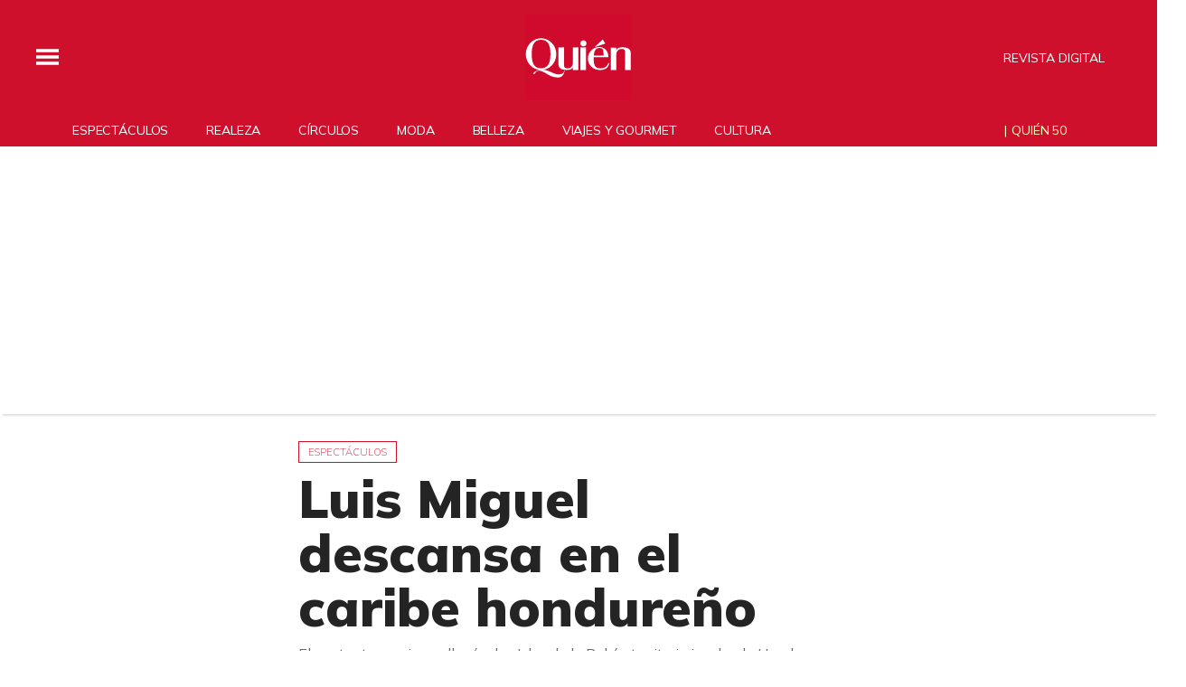

--- FILE ---
content_type: text/html;charset=UTF-8
request_url: https://www.quien.com/espectaculos/2009/03/18/luis-miguel-descansa-en-el-caribe-hondureno
body_size: 20803
content:
<!doctype html>
<html class="BlocksPage" lang="es">
 <head>
  <meta charset="UTF-8">
  <meta name="viewport" content="width=device-width, initial-scale=1, maximum-scale=5.0, user-scalable=yes">
  <title>Luis Miguel descansa en el caribe hondureño</title>
  <meta name="description" content="El cantante mexicano llegó a las Islas de la Bahía, territorio insular de Honduras en el Caribe, que es la principal zona turística de Centroamérica.">
  <meta name="keywords" content="null,Espectáculos">
  <link rel="canonical" href="https://www.quien.com/espectaculos/2009/03/18/luis-miguel-descansa-en-el-caribe-hondureno">
  <meta name="brightspot.contentId" content="00000157-54eb-d379-a3df-5eff31fe0000">
  <meta name="especial" content="none">
  <link rel="amphtml" href="https://www.quien.com/espectaculos/2009/03/18/luis-miguel-descansa-en-el-caribe-hondureno?_amp=true"> 
  <meta name="robots" content="max-image-preview:large"> 
  <meta property="og:title" content="Luis Miguel descansa en el caribe hondureño"> 
  <meta property="og:url" content="https://www.quien.com/espectaculos/2009/03/18/luis-miguel-descansa-en-el-caribe-hondureno"> 
  <meta property="og:image" content="https://cdn-3.expansion.mx/dims4/default/5de0ef1/2147483647/strip/true/crop/290x152+0+127/resize/1200x630!/format/jpg/quality/80/?url=https%3A%2F%2Fcherry-brightspot.s3.amazonaws.com%2Fmedia%2F2009%2F03%2F18%2Fluismiguel_gdl_int.jpg"> 
  <meta property="og:image:url" content="https://cdn-3.expansion.mx/dims4/default/5de0ef1/2147483647/strip/true/crop/290x152+0+127/resize/1200x630!/format/jpg/quality/80/?url=https%3A%2F%2Fcherry-brightspot.s3.amazonaws.com%2Fmedia%2F2009%2F03%2F18%2Fluismiguel_gdl_int.jpg"> 
  <meta property="og:image:secure_url" content="https://cdn-3.expansion.mx/dims4/default/5de0ef1/2147483647/strip/true/crop/290x152+0+127/resize/1200x630!/format/jpg/quality/80/?url=https%3A%2F%2Fcherry-brightspot.s3.amazonaws.com%2Fmedia%2F2009%2F03%2F18%2Fluismiguel_gdl_int.jpg"> 
  <meta property="og:image:width" content="1200"> 
  <meta property="og:image:height" content="630"> 
  <meta property="og:image:type" content="image/png"> 
  <meta property="og:image:alt" content="El cantante mexicano llegó a las Islas de la Bahía, territorio insular de Honduras en el Caribe, que es la principal zona turística de Centroamérica."> 
  <meta property="og:description" content="El cantante mexicano llegó a las Islas de la Bahía, territorio insular de Honduras en el Caribe, que es la principal zona turística de Centroamérica."> 
  <meta property="og:site_name" content="Quién"> 
  <meta property="og:type" content="article"> 
  <meta property="article:published_time" content="2009-03-18T18:49:31"> 
  <meta property="article:modified_time" content="2009-03-18T18:49:31"> 
  <meta property="article:section" content="Espectáculos"> 
  <meta property="article:tag" content="Luis Miguel"> 
  <meta property="article:tag" content="Centroamérica"> 
  <meta property="article:tag" content="Honduras"> 
  <meta name="twitter:card" content="summary_large_image"> 
  <meta name="twitter:description" content="El cantante mexicano llegó a las Islas de la Bahía, territorio insular de Honduras en el Caribe, que es la principal zona turística de Centroamérica."> 
  <meta name="twitter:image" content="https://cdn-3.expansion.mx/dims4/default/b670ecc/2147483647/strip/true/crop/290x407+0+0/resize/1200x1684!/quality/90/?url=https%3A%2F%2Fcherry-brightspot.s3.amazonaws.com%2Fmedia%2F2009%2F03%2F18%2Fluismiguel_gdl_int.jpg"> 
  <meta name="twitter:image:alt" content="El cantante mexicano llegó a las Islas de la Bahía, territorio insular de Honduras en el Caribe, que es la principal zona turística de Centroamérica."> 
  <meta name="twitter:site" content="@Quien"> 
  <meta name="twitter:title" content="Luis Miguel descansa en el caribe hondureño"> 
  <meta property="fb:app_id" content="580735355658488"> 
  <link rel="apple-touch-icon" sizes="180x180" href="/apple-touch-icon.png">
  <link rel="icon" type="image/png" href="/favicon-32x32.png">
  <link rel="icon" type="image/png" href="/favicon-16x16.png">
  <meta property="nrbi:authors" content="GEX"> 
  <link fetchpriority="high" rel="preload" as="image" href="https://cdn-3.expansion.mx/dims4/default/8e55767/2147483647/strip/true/crop/290x407+0+0/resize/1200x1684!/format/webp/quality/60/?url=https%3A%2F%2Fcherry-brightspot.s3.amazonaws.com%2Fmedia%2F2009%2F03%2F18%2Fluismiguel_gdl_int.jpg"> 
  <script type="application/ld+json">[{"@type":"Organization","name":"Quién","@context":"http://schema.org","url":"https://www.quien.com"},{"@type":"WebSite","potentialAction":{"query-input":"required name=search_term","@type":"SearchAction","target":"https://www.quien.com/busqueda?q={search_term}"},"name":"Quién","description":"Revista especializada en noticias de empresas, negocios, economía, mercados financieros, política, internacional y tecnología. Más de 50 años nos respaldan.","@context":"http://schema.org","url":"https://www.quien.com"}]</script> 
  <script type="application/ld+json">{"datePublished":"2009-03-18T18:49:31Z","image":"https://cdn-3.expansion.mx/dims4/default/6ce64eb/2147483647/resize/1280x/quality/90/?url=https%3A%2F%2Fcherry-brightspot.s3.amazonaws.com%2Fmedia%2F2009%2F03%2F18%2Fluismiguel_gdl_int.jpg","contentReferenceTime":"2009-03-18T18:49:31Z","articleBody":"A bordo del yate de un magnate mexicano, el afamado cantante Luis Miguel llegó a las Islas de la Bahía, territorio insular de Honduras en el Caribe, que es la principal zona turística de Centroamérica. \"Luis Miguel, `El Sol\" de México, seducido por el Caribe catracho\", destaca hoy en páginas interiores el diario local El Heraldo, el cual informó que el artista recorre la zona a bordo del Mayan Queen, propiedad del millonario mexicano Alberto Bailleres. El intérprete de \"Por debajo de la mesa\" habría llegado el pasado fin de semana a Roatan y luego haber visitado Utila y Guanaja, que conforman el departamento de las Islas de la Bahía. Estas tres islas son famosas porque son especiales para el buceo, además de que forman parte del arrecife mesoamericano, el segundo más importante del mundo, después del de Australia.","@type":"Article","author":{"@type":"Person","name":"Notimex"},"name":"Luis Miguel descansa en el caribe hondureño","description":"El cantante mexicano llegó a las Islas de la Bahía, territorio insular de Honduras en el Caribe, que es la principal zona turística de Centroamérica.","dateModified":"2009-03-18T18:49:31Z","@context":"https://schema.org","headline":"Luis Miguel descansa en el caribe hondureño"}</script> 
  <script type="application/ld+json">{"itemListElement":[{"item":{"name":"Quién","@id":"https://www.quien.com"},"@type":"ListItem","position":1},{"item":{"name":"Espectáculos","@id":"https://www.quien.com/espectaculos"},"@type":"ListItem","position":2}],"@type":"BreadcrumbList","@id":"https://www.quien.com/espectaculos/2009/03/18/luis-miguel-descansa-en-el-caribe-hondureno","@context":"https://schema.org"}</script> 
  <meta name="brightspot.cached" content="true"> 
  <!-- The core Firebase JS SDK is always required and must be listed first --> 
  <!-- script src="https://www.gstatic.com/firebasejs/8.7.0/firebase-app.js" defer></script>
                  <script src="https://www.gstatic.com/firebasejs/8.7.0/firebase-messaging.js" defer></script>

                  <script src="https://www.gstatic.com/firebasejs/8.7.0/firebase-analytics.js" defer></script --> 
  <link rel="preload" href="https://cdn-3.expansion.mx/resource/0000016e-d155-dcec-a17e-dfddd98e0000/styleguide/skins/quien/All.min.91e6d3edc9a26d881509e2349d321a74.gz.css" as="style" onload="this.onload=null;this.rel='stylesheet'"> 
  <noscript>
   <link id="skincss" rel="stylesheet" href="https://cdn-3.expansion.mx/resource/0000016e-d155-dcec-a17e-dfddd98e0000/styleguide/skins/quien/All.min.91e6d3edc9a26d881509e2349d321a74.gz.css">
  </noscript> 
  <link rel="preload" href="https://fonts.googleapis.com/css2?family=Mulish:wght@200;400;700;900&amp;display=swap" as="style" onload="this.onload=null;this.rel='stylesheet'"> 
  <noscript>
   <link rel="stylesheet" href="https://fonts.googleapis.com/css2?family=Mulish:wght@200;400;700;900">
  </noscript> 
  <script>
                              !function(e,o,n,i){if(!e){e=e||{},window.permutive=e,e.q=[];var t=function(){return([1e7]+-1e3+-4e3+-8e3+-1e11).replace(/[018]/g,function(e){return(e^(window.crypto||window.msCrypto).getRandomValues(new Uint8Array(1))[0]&15>>e/4).toString(16)})};e.config=i||{},e.config.apiKey=o,e.config.workspaceId=n,e.config.environment=e.config.environment||"production",(window.crypto||window.msCrypto)&&(e.config.viewId=t());for(var g=["addon","identify","track","trigger","query","segment","segments","ready","on","once","user","consent"],r=0;r<g.length;r++){var w=g[r];e[w]=function(o){return function(){var n=Array.prototype.slice.call(arguments,0);e.q.push({functionName:o,arguments:n})}}(w)}}}(window.permutive,"eb802af8-7759-4745-8873-49ba11f12a42","db98341e-60fd-4a55-a2a2-9cdc1d6cb3f8",{"consentRequired": false});
                              window.googletag=window.googletag||{},window.googletag.cmd=window.googletag.cmd||[],window.googletag.cmd.push(function(){if(0===window.googletag.pubads().getTargeting("permutive").length){var e=window.localStorage.getItem("_pdfps");window.googletag.pubads().setTargeting("permutive",e?JSON.parse(e):[]);var o=window.localStorage.getItem("permutive-id");o&&(window.googletag.pubads().setTargeting("puid",o),window.googletag.pubads().setTargeting("ptime",Date.now().toString())),window.permutive.config.viewId&&window.googletag.pubads().setTargeting("prmtvvid",window.permutive.config.viewId),window.permutive.config.workspaceId&&window.googletag.pubads().setTargeting("prmtvwid",window.permutive.config.workspaceId)}});
                              permutive.addon('web',{
                                "page": {
                                    "article": {
                                        "authors": ["Notimex"],
                                        "brand": "",
                                        "keywords": ,
                                        "section": "Espectáculos",
                                        "subtitle": "El cantante mexicano llegó a las Islas de la Bahía, territorio insular de Honduras en el Caribe, que es la principal zona turística de Centroamérica.",
                                        "tags": ["Luis Miguel","Centroamérica","Honduras"]
                                    }
                                }
                            });
                          </script> 
  <script async src="https://db98341e-60fd-4a55-a2a2-9cdc1d6cb3f8.edge.permutive.app/db98341e-60fd-4a55-a2a2-9cdc1d6cb3f8-web.js"></script> 
  <script src="https://cdn-3.expansion.mx/resource/0000016e-d155-dcec-a17e-dfddd98e0000/styleguide/All.min.92ee8df5a080b382ace467b575e72680.gz.js" defer></script> 
  <script>
                      imaTagUrl="https://pubads.g.doubleclick.net/gampad/ads?iu=/72776159/QuienVideo&description_url=https%3A%2F%2Fwww.quien.com%2F&tfcd=0&npa=0&sz=640x360%7C640x480&gdfp_req=1&output=vast&unviewed_position_start=1&env=vp&impl=s&correlator=[timestamp]"
                    </script> 
  <style>.Page-above {
    z-index: 2;
    position: relative;
}
.GoogleDfpAd-wrap {
	z-index: 4;
}
.oop .GoogleDfpAd-wrap {
    visibility: hidden;
}
.InfographEmbed img {
    max-width: 100%;
}
[data-sticky-ad] {
	max-width: 100%;
    width: 100%;
}

[data-sticky-ad] .GoogleDfpAd-wrap {
    margin: 0;
    padding: 0;
}

[data-sticky-ad] [data-sticky-ad-closebtn].show {
    z-index: 5;
    right: 3%;
}
.YouTubeVideoPlayer:not([data-aspect-ratio]), .YouTubeVideoPlayer[data-aspect-ratio='16x9'] {
    position: relative;
}
.sidebar .GoogleDfpAd-wrap, .BlocksPage-aside .GoogleDfpAd-wrap {
    height: fit-content;
}

@media only screen and (min-width: 1024px){
    
    .BlocksPage-above .GoogleDfpAd-wrap[data-module] {
    min-height:276px;
    display: flex;
    justify-content: center;
    align-content: center;
    flex-wrap: wrap;
}
}
    
@media only screen and (max-width: 767px){
    
    .BlocksPage-above .GoogleDfpAd-wrap[data-module] {
    min-height:150px;
    display: flex;
    justify-content: center;
    align-content: center;
    flex-wrap: wrap;
    }
    }</style> 
  <style>.TwoColumnContainer-columnTwo .MagazinePromo {
    background-color: #a5e0ee;
    text-align: center;
}



.TwoColumnContainer-columnTwo .MagazinePromo-media img {
    max-width: 50%;
}

.TwoColumnContainer-columnOne .NewsletterListForm-head {
    margin-bottom: 20px;
}

.TwoColumnContainer .ArticleNewsletterForm-description {
    font-size: 18px;
}

.TwoColumnContainer [data-container-modulewell]>[data-module].ArticleNewsletterForm {
    width: 80%;
    padding: 0;
    margin: 20px auto;
}

.TwoColumnContainer-columnOne section.NewsletterListForm {
    display: flex;
    justify-content: center;
}

.TwoColumnContainer [data-container-modulewell]>.ArticleNewsletterForm[data-module], .TwoColumnContainer [data-container-modulewell]>.ArticleNewsletterForm[data-module]>[data-module-contents] {
    background-color: transparent !important;
}

/*nativeAds Home*/
/*native ads override for advertising*/
[class*="PromoList"]  span.GoogleDfpAd-label {
    display: none;
}

[class*="PromoList"]  .GoogleDfpAd-wrap, [class*="PromoList"]  .GoogleDfpAd-wrap .GoogleDfpAd {
    background-color: inherit;
    margin: 0;
    padding: 0;
}

.RichTextArticleBody {
    max-width: 580px;
    margin: auto;
}

@media screen and (max-width: 667px) {
    .RichTextArticleBody {
        padding: 0 15px;
    }
}</style> 
  <style>.widgetMC {
    padding: 16px;
    max-width: 640px;
    margin: 0 auto 20px;
    background: #ededed;
    border-radius: 8px;
}

.widgetMC form {
    padding: 20px 15%;
}

aside form#subscribeFormSidebar, aside form#subscribeFormSideBar {
    padding: 20px 5%;
}

.widget-description {
    font-family: 'Work Sans','Helvetica Neue',Arial,Helvetica,sans-serif;
    color: #555;
    font-weight: 700;
    text-align: center;
    line-height: 1.3;
    margin: 0px 4px 25px;
    font-size: 1.1rem;
}

.widgetMC input[type="text"] {
    background-color: #fff;
    font-size: 1rem;
    line-height: 20px;
    width: 100%;
    outline: 0;
    border-radius: 8px;
    padding: 8px 12px;
    border: 1px solid #c4c8cd;
    margin-bottom: 16px;
}

.widgetMC [name=submitButton] {
    background-color: #ed1c24;
    color: #ffffff;
    border: 0;
    border-radius: 24px;
    font-weight: 600;
    font-size: 14px;
    line-height: 20px;
    padding: 8px 24px;
    text-transform: none;
    transition: .3s all;
    width: 100%;
}

@media screen and (max-width: 1024px){

.widgetMC {
    margin: 0 -24px;
    }
}

.widgetMC .form-label {
    font-family: sans-serif;
    margin: 0px auto 10px;
    display: block;
    text-align: center;
    color: #ff6b00;
}

.widgetMC [name='subscribeFormMessage'] {
    color: #009d00;
    font-family: sans-serif;
    text-align: center;
    display: block;
}</style> 
  <style>/* above the fold */
body {
    margin: 0;
}

ul {
    list-style-type: none;
    padding: 0;
    margin: 0;
}
a {
    color: #000;
    text-decoration: none;
}

.oop .GoogleDfpAd-wrap {
    visibility: hidden;
    font-size: 0;
}

[class*="Page-header"] {
    display: flex;
    flex-wrap: wrap;
    align-items: center;
    min-width: 100%;
    z-index: 10;
}
.Page-topNavigation .Navigation {
    display: flex;
}

.Page-topNavigation {
    justify-content: center;
    display: flex;
    width: 100%;
}

[class*="topNavigation"] .Navigation-items {
    display: flex;
    justify-content: center;
    width: 100%;
}


.NavigationItem-text-link {
    font-size: 14px;
    font-weight: 400;
    padding: 8px;
    text-decoration: none;
}
.centerNavigation {
    align-items: center;
    display: flex;
    justify-content: center;
    position: relative;
    width: 100%;
    max-width: 1200px;
    padding: 16px 0;
}
[class*="Page-logo"] {
    display: flex;
    justify-content: center;
}
.Navigation {
    width: 100%;
}
[class*="Page-secondNavigationWrapper"] {
    align-items: center;
    display: flex;
    flex-flow: row;
    justify-content: end;
    position: absolute;
    right: 0;
}
[class*="Page-secondNavigationWrapper"] form[class*="Page-search"] {
    display: none;
}
[class*="Page-logo"] {
    animation: none !important;
    display: flex;
    justify-content: center;
}
[class*="Page-wrapperNavigationOverlay"] {
    display: none;
}
[class*="Page-downNavigation"] {
    max-width: 100%;
    width: 100%;
    justify-content: flex-start;
    list-style-type: none;
    margin: 0;
    padding: 0 24px;
    display: flex;
    align-items: center;
}
[class*="Page-downNavigation"] .Navigation-items {
    display: flex;
    width: 100%;
    align-items: center;
}
/*End Above the fold */

/* fix para el ícono de Twitter ahora X en autor */
.ArticleAuthor a.icon-twitter:before,
.AuthorPage-twitterName a.icon-twitter:before{
content: "";
background-image: url(https://cdn-3.expansion.mx/09/84/b62435ba41a98271b3ecbb0e240e/logo-x-white.jpg);
background-size: cover;
display: inline-block;
height: 25px;
width: 25px;}

.BlocksPage-header {
z-index: 9999;}


/* video viralize- bajo el primer bloque */
.first-block-below {
    max-width: 580px;
    width: 100%;
    margin: 0 auto;
    padding: 40px 0;
    transform: translateX(-20px);
}

@media only screen and (max-width: 768px){
    .first-block-below {
        padding: 40px 16px;
        transform: translateX(-0px);
    }
}

/* Header-footer ajustes a Navigation */
@media only screen and (max-width: 768px){
    [class*="Page-footer"] [class*="Page-footerNavigation"] .Navigation-items {
    width: 100%;
}

[class*="Page-footer"] .Page-richTextDisclaimer {
    display: flex;
    flex-direction: column;
}

[class*="Page-footer"] .flex-small>div nav {
    display: inline-block;
}

[class*="Page-footer"] .flex-small>div nav ul {
    display: flex;
    flex-direction: column;
    justify-content: center;
    text-align: center;
}
    [class*='-footerNavigation'] .Navigation-items-item {
    justify-content: center;
}

footer .flex-small [class*="-footerNavigation"] .Navigation-items .Navigation-items-item .NavigationItem a.NavigationItem-text-link[href] {
    font-size: 14px !important;
    justify-content: center;
    margin: 0 auto 12px;
}
}

/* fix remueve padding de Tagabstract */

[class*='Promo'] [class*='-category'],
[class*='Promo'] [class*='-category'] a {
 padding: 0;
}</style> 
  <style>.LiveArticlePage-main {
    width: 100%;
    max-width: 100%;
}

.ArticleLiveFilterControls {
    text-align: right;
    width: 100%;
}

select#filter {
    color: #808284;
    font-weight: bold;
    text-transform: uppercase;
    font-size: 11.2px;
    padding: 4px 8px;
    margin-left: 8px;
}</style> 
  <style>/*ADS*/
.GoogleDfpAd-wrap {

    margin: 20px 0;
}
.GoogleDfpAd-wrap {
   background:none !important;   
}
.oop .GoogleDfpAd-wrap {
    border: 0;
}
.oop .GoogleDfpAd-label {
    display: none;
}
.ArticlePage-below .GoogleDfpAd-wrap:first-child {
    background-color: #0000!important;
    border: none;
}

/* instagram */

.InstagramUrl {
    max-width: 500px;
    margin: auto;
}

.InstagramEmbed {
    display: flex;
    justify-content: center;
}


@media screen and (max-device-width:425px){

.BlocksPage-layoutWrap iframe { /* width:340px; */ } }

@media screen and (max-width: 425px) {

iframe#\33 347412_1620923955086 {

height: 240px

}
}
</style> 
  <style>/*Logo temporal*/[class$="Page-logo"]>a {
    background: url('https://cdn-3.expansion.mx/c9/b2/027635e0406e8840c1dd7f6ee733/quienblanco.svg');
    background-size: contain;
    background-repeat: no-repeat;
}

[class$="Page-logo"]>a .PageLogo-image{
opacity:0;}


/*si se usa todas las páginas página*/
.GoogleDfpAd-label {
    display: none !important;
}

/*Ya no se usa esta en el css principal (se tienen otros valores)*/
[class*="CardGrid"] .GoogleDfpAd-wrap {
    background: inherit;
    padding: 15px 0;
}

/*New Home fixes*/

/*Ya no se usa line-height: 1.4e actual es de 1.1*/
.Page-main .BasicPromo-category {
	line-height: 1.4em;
}

/*padding: margin: 0 -10px actual*/
.Page-main .TwoColumnContainer .Tabs {
    margin-bottom: 0;
    padding: 0 15px;
}

/*el margin-top actual es -15px*/
.Page-main .MagazinePromo-media {
	margin-top: 15px;
}

/*si se esta usando*/
.Page-main [data-modulewell] .ArticleNewsletterForm-title {
	display: block;
    width: auto;
    margin: 45px auto 10px;
    position: relative;
    padding: 5px 0;
}

.Page-main .ArticleNewsletterForm-title:after{
    content: '';
    height: 1px;
    background: #242424;
    position: absolute;
    bottom: 0;
    width: 38%;
    left: 31%;
}

/*si se usa*/
.Page-main .ArticleNewsletterForm-description {
	text-align: center;
}

/*Si se usa*/
.Page-main .ArticleNewsletterForm-form {
	flex-direction: column;
}

/*Si se usa*/
.Page-main .ArticleNewsletterForm-items, 
.Page-main .ArticleNewsletterForm-buttons{
	flex: 1;
}

/*Si se usa*/
.Page-main .ArticleNewsletterForm .EmailInput-input {
    text-align: center;
    margin-bottom: 20px;
    border: 1px solid #eac7ca;
}

/*SI SE USA*/
label.CaptchaInput-label {
    display:none;
}
/*no se utiliza*/
.Page-main .MagazinePromo[data-promo-type="gallery"] img {
    max-width: 100%;
    margin-top: 88px;
}

/*no se usa se usa otra clase*/
.Page-main .MagazinePromo[data-promo-type="gallery"] h3.MagazinePromo-title {
	text-align:center;
}
/*no se usa*/
.BlocksPage-brand .Link, .BlocksPage-brand a {
    font-size: 16px;
    margin: 0 0 15px;
}/*no se usa no encontré un span dentro del div en mosaicpromo-info*/
.MosaicPromo-info > span {
    display: none;
}/*no se usa */
.MosaicPromo-branded {
    margin: 10px 0 15px;
}/*no se usa */
.MosaicPromo-branded .Link, .MosaicPromo-branded a {
    color: #555;
    font-family: 'Avenir Roman',Helvetica,Arial,sans-serif;
    font-size: 14px;
}/*no se usa */
.MosaicPromo-branded .Link .Disclosure, .MosaicPromo-branded a .Disclosure {
    margin-right: 5px;
}/*no se usa */
.MosaicPromo-branded .Link .BrandText, .MosaicPromo-branded a .BrandText {
    color: #cf102d;
}/*No se usa*/
.RichTextModule-items iframe{max-width: 100%;}
/*No encontré video-containet*/
.video-container{position: relative; padding-bottom: 56.25%; padding-top: 30px; height: 0; overflow: hidden; text-align: center;}
/*No encontré video-containet*/
.video-container iframe{max-width: 100%; position: absolute; top: 0; left: 0; width: 100%; height: 100%; text-align: center margin: auto;}

/*no se usa box*/
.RichTextModule-items .box{max-width: 1200px; text-align: center; margin: 0 auto;margin-bottom: 20px;}

/*no se usa no se localizó magazinepromo-title*/
h3.MagazinePromo-title {
text-align:center;
}

/*No lo localicé en la página*/
.GalleryPage-overlayView-slide .GallerySlideFullView-media img {
    max-height: fit-content;
}

/*Page Video promo lead*/
/*no se usa*/
.Page-pageLead .VideoPromo-info {
    background: #ccc;
}
/*no se usa*/
.Page-pageLead .VideoPromo-description a, .VideoPromo-title a {
    color: #333;
}
/*no se usa*/
.Page-pageLead .VideoPromo-content {
    top: 0;
    width: 100%;
    height: auto;
    padding: 0;
}

.Page-pageLead .VideoPromo-container {
    min-height: auto;
}
/*no se usa*/
.Page-pageLead .VideoPromo {
    min-height: 480px;
}

@media only screen and (min-width: 1024px){
.ArticlePageBasic[data-has-scrolled=true] .ArticlePageBasic-logo, .ArticlePageBasic[data-smallheader] .ArticlePageBasic-logo, .ArticlePage[data-has-scrolled=true] .ArticlePage-logo, .ArticlePage[data-smallheader] .ArticlePage-logo, .AuthenticationPage[data-has-scrolled=true] .AuthenticationPage-logo, .AuthenticationPage[data-smallheader] .AuthenticationPage-logo, .AuthorPage[data-has-scrolled=true] .AuthorPage-logo, .AuthorPage[data-smallheader] .AuthorPage-logo, .BlocksPage[data-has-scrolled=true] .BlocksPage-logo, .BlocksPage[data-smallheader] .BlocksPage-logo, .FourOhFourPage[data-has-scrolled=true] .FourOhFourPage-logo, .FourOhFourPage[data-smallheader] .FourOhFourPage-logo, .GalleryPage[data-has-scrolled=true] .GalleryPage-logo, .GalleryPage[data-smallheader] .GalleryPage-logo, .InfographPage[data-has-scrolled=true] .InfographPage-logo, .InfographPage[data-smallheader] .InfographPage-logo, .ListiclePage[data-has-scrolled=true] .ListiclePage-logo, .ListiclePage[data-smallheader] .ListiclePage-logo, .LiveArticlePage[data-has-scrolled=true] .LiveArticlePage-logo, .LiveArticlePage[data-smallheader] .LiveArticlePage-logo, .PageLite[data-has-scrolled=true] .PageLite-logo, .PageLite[data-smallheader] .PageLite-logo, .Page[data-has-scrolled=true] .Page-logo, .Page[data-smallheader] .Page-logo, .PreviewPage[data-has-scrolled=true] .PreviewPage-logo, .PreviewPage[data-smallheader] .PreviewPage-logo, .SearchResultsPage[data-has-scrolled=true] .SearchResultsPage-logo, .SearchResultsPage[data-smallheader] .SearchResultsPage-logo, .UserProfilePage[data-has-scrolled=true] .UserProfilePage-logo, .UserProfilePage[data-smallheader] .UserProfilePage-logo, .VideoPage[data-has-scrolled=true] .VideoPage-logo, .VideoPage[data-smallheader] .VideoPage-logo {
    filter: none;
    }}

@media only screen and (max-width: 567px), only screen and (min-width: 568px) and (max-width: 767px), only screen and (min-width: 768px) and (max-width: 1023px){
.ArticlePage-logo img, .ArticlePageBasic-logo img, .AuthenticationPage-logo img, .AuthorPage-logo img, .BlocksPage-logo img, .FourOhFourPage-logo img, .GalleryPage-logo img, .InfographPage-logo img, .ListiclePage-logo img, .LiveArticlePage-logo img, .Page-logo img, .PageLite-logo img, .PreviewPage-logo img, .SearchResultsPage-logo img, .UserProfilePage-logo img, .VideoPage-logo img {
    filter: none;
}
}

/*se esta usando
.Navigation-items {
margin: 0 0 0 40px;
}*/

@media only screen and (max-width: 768px) {

.BlocksPage-above .GoogleDfpAd-wrap {
  max-height: 125px;
}
    
.Page-above .GoogleDfpAd-wrap {
  max-height: 125px;
}
 
}

@media only screen and (min-width: 1024px){
.Navigation-items-item {
    margin-right: 10px;
    }
 .BlocksPage-below .MagazinePromo {
    display:none;
    }
}
    
aside.ArticleFurtherViewing {
display:none;}   

.grecaptcha-badge {
   visibility: hidden !important;
}

/* Google Ad Fixes */
@media only screen and (max-width: 768px) {

[data-sticky-ad] .GoogleDfpAd-wrap {
    height: auto !important;
    z-index: 11;
    max-height: 310px!important;
    min-height: 50px;
    box-sizing: border-box;
    opacity: 1!important;
    background-image: none!important;
    background-color: #fff !important;
    box-shadow: 0 0 5px 0 rgba(0,0,0,0.2)!important;
    margin-bottom: 0!important;
    padding: 6px 0;
}

[data-sticky-ad] [data-sticky-ad-closebtn].show {
    background-size: 10px 10px;
    background-position: 9px;
    background-color: #fff;
    background-repeat: no-repeat;
    background-image: url('https://cdn-3.expansion.mx/3b/e8/9cdc6f944e0e951654a99ff6c43d/x.svg');
    border: none;
    border-radius: 12px 0 0 0;
    right: 14px;
    width: 28px;
    height: 28px;
    top: 8px;
    z-index: 1000;
}

[data-sticky-ad] [data-sticky-ad-closebtn]:before {
    content: '';
}
}
/** End of Google Ad fixes **/


@media screen and (max-width: 767px){
[class*="-logo"] {
    transform: translateY(0px) !important;
    }
    
    .Page-header [data-page-header-pagetoggle] {
    bottom: 10px !important;
    }

}


.BasicPromo-category a,
.LargePromo-category a,
.BlocksPage-sectionLabel{
  font-weight: 600;
}

.BlocksPage-dateModified, .BlocksPage-datePublished {
  font-weight: 600;
  color:#666;
}

/* a.link, <ul> and <li> styles */

.BlocksPage .blocks ul {
  margin:0;
}

.BlocksPage .blocks ul li {
  margin: 1em;
  font-family: Georgia,Times,san-serif;
  font-size: 19px;
  margin-top: 0;
  line-height: 1.6;
}

/*.BlocksPage-layoutWrap a.Link {    
  text-decoration: underline;
}*/

.GalleryPage a.Link, .MediumPagePromo-category a {
  color: #cf102d;
  font-weight:700;
}

.MediumPagePromo-items {
display:none}

.FullPagePromo-title {
    font-weight: 700;
    font-family: Mulish,sans-serif;
}

@media only screen and (max-width: 567px), only screen and (min-width: 568px) and (max-width: 767px){
    .FullPagePromo-info {
        margin: 0 0 40px 0;
    	padding: 5px 10px;
    }
}

.BasicPromo-branded a{
color: #cf102d}

/*Quotes*/ 

.Quote blockquote:before {
    content: open-quote;
    transform: translateY(0);
    font-size: 2em;
    display: inline-block;
    margin-top: 0;
    vertical-align: baseline;
}

.Quote blockquote:after {
  content: close-quote;
  transform: translateY(0);
  vertical-align: middle;
  font-size: 2em;
  display: inline-block;
}

/* End of Quotes fix */


/* X logo */

.ActionBar-items-item .icon-twitter:before {
    content: '';
    background-image: url(https://cdn-3.expansion.mx/09/84/b62435ba41a98271b3ecbb0e240e/logo-x-white.jpg);
    background-size: cover;
    width: 30px;
    display: block;
    height: 30px;
}

.SocialLink[data-social-service=twitter]:before {
    content: '';
    background-image: url(https://cdn-3.expansion.mx/18/17/10cfe52c48768850cff69637d9f6/twitterquien.png);
    background-size: cover;
    width: 20px;
    display: block;
    height: 20px;
    border-radius: 50%;
}

footer .SocialLink[data-social-service=twitter]:before {
    content: '';
    background-image: url(https://cdn-3.expansion.mx/18/17/10cfe52c48768850cff69637d9f6/twitterquien.png);
    background-size: cover;
    width: 30px;
    display: block;
    height: 30px;
    border-radius: 50%;
    line-height: 1;
    margin-top: 12px;
}

footer li.SocialBar-items-item:first-child {
    margin-right: 13px;
}

header .SocialLink[data-social-service=twitter]:before {
    content: '';
    background-image: url(https://cdn-3.expansion.mx/18/17/10cfe52c48768850cff69637d9f6/twitterquien.png);
    background-size: cover;
    width: 26px;
    display: block;
    height: 26px;
    border-radius: 50%;
    line-height: 1;
    margin-top: 2px;
}

header .SocialLink:before {
    font-size:1.1em;
}

header li.SocialBar-items-item:first-child {
    margin-right: 12px;
}


@media screen and (max-width:667px){
    .RichTextArticleBody iframe{
      width: 100%;
    }  
  }</style> 
  <style>body.BlocksPage-body.no-user {
    font-size: 16px;
    background: #fff;
    color: #242424;
}

.oop {
    position: absolute;
}

.InstagramUrl iframe {
    min-height: 671px;
    max-height: 100%;
    position: relative;
}

.ArticlePage *, .ArticlePageBasic *, .ArticleRichV2 *, .AuthenticationPage *, .AuthorPage *, .BlocksPage *, .FourOhFourPage *, .GalleryPage *, .InfographPage *, .ListiclePage *, .LiveArticlePage *, .Page *, .PageAbstract *, .PageLite *, .PreviewPage *, .Quote, .SearchResultsPage *, .UserProfilePage *, .VideoPage * {
    text-shadow: 1px 1px 1px rgba(0, 0, 0, .004);
    text-rendering: optimizeLegibility;
    -webkit-font-smoothing: antialiased;
    box-sizing: border-box;
}

.BlocksPage .BlocksPage-byline {
    display: -ms-flexbox;
    display: flex;
}

.BlocksPage-byline {
    font-weight: 700;
    width: auto;
    margin: 0 auto 10px 0;
    line-height: 22px;
}

html {
    font-family: sans-serif;
    -ms-text-size-adjust: 100%;
    -webkit-text-size-adjust: 100%;
}

.centerNavigation [class*=Page-navigationOverlay] [class*=Page-navigation] .NavigationItem-text a {
    color: #242424;
} 

@media only screen and (max-width: 768px) {
    
    
.ArticlePage-header, .ArticlePageBasic-header, .ArticleRichV2-header, .AuthenticationPage-header, .AuthorPage-header, .BlocksPage-header, .FourOhFourPage-header, .GalleryPage-header, .InfographPage-header, .ListiclePage-header, .LiveArticlePage-header, .Page-header, .PageLite-header, .PreviewPage-header, .SearchResultsPage-header, .UserProfilePage-header, .VideoPage-header {
    background: #cf102d;
    border-bottom: 0;
}

[class*=Page]:not([data-has-scrolled=true]):not([data-smallheader]) [class*=Page-logo] img {
    height: 50px;
    width: auto;
}
    
   

.BlocksPage-secondNavigation {
    margin-left: 16px;
}

ul.Navigation-items {
    list-style-type: none;
    margin: 0;
    padding: 0;
    font-family: 'Open Sans', 'Helvetica Neue', Arial, Helvetica, sans-serif;
}

.Navigation-items-item {
    padding: 0 20px;
}

[class*=Page-downNavigation] .Navigation-items {
    -ms-flex-pack: start;
    justify-content: flex-start;
    padding: 0 24px;
}

[class*=Page-downNavigation] .Navigation-items-item .NavigationItem-text-link {
    font-size: 14px;
}

a.NavigationItem-text-link {
        display: block;
        font-size: .7em;
        text-decoration: none;
        color: #fff;
    text-transform: uppercase;
}

.BlocksPage-layoutWrap {
    padding-left: 0;
    padding-right: 0;
    padding-top: 10px;
    padding-bottom: 10px;
}

.BlocksPage .ArticleFurtherViewing, .BlocksPage .BlocksArticleBody-items.BlockWrap, .BlocksPage .mainWrap, .BlocksPage-below, .BlocksPage-tags {
    padding-left: 20px;
    padding-right: 20px;
}

.BasicPromo-category a, .LargePromo-category a, .BlocksPage-sectionLabel {
    font-weight: 600;
}

.ArticlePage-sectionLabel, .ArticlePageBasic-sectionLabel, .BlocksPage-sectionLabel, .InfographPage-sectionLabel {
    color: #cf102d;
    font-family: Mulish, sans-serif;
    font-weight: 200;
    font-size: 12px;
    font-style: normal;
    text-transform: uppercase;
}

.ArticlePage-sectionLabel a.Link, .ArticlePageBasic-sectionLabel a.Link, .BlocksPage-sectionLabel a.Link, .InfographPage-sectionLabel a.Link {
    color: #cf102d;
    font-size: .8rem;
    padding: 4px 10px;
    border: 1px solid #cf102d;
    display: inline-block;
    position: relative;
    text-decoration: none;
}

.BlocksPage-headline {
    display: inline-block;
    margin-top: 10px;
    margin-bottom: 0;
    line-height: 1;
    font-weight: 900;
    font-size: 28px;
    font-family: Mulish, sans-serif;
}

.BlocksPage-subHeadline {
    color: #666;
    font-size: 16px;
    line-height: 1.4285em;
    font-family: Mulish, sans-serif;
    font-weight: 400;
    padding: 10px 0;
    margin-bottom: 10px;
}

.BlocksPage-bar {
    display: -ms-flexbox;
    display: flex;
    -ms-flex-pack: justify;
    justify-content: space-between;
    -ms-flex-align: center;
    align-items: center;
    margin-bottom: 10px;
}

.ActionBar {
    -ms-flex-align: center;
    align-items: center;
    display: -ms-flexbox;
    display: flex;
    margin: 5px 0;
}

.ActionBar-items {
    -ms-flex-pack: center;
    justify-content: center;
        display: -ms-flexbox;
    display: flex;
    -ms-flex-wrap: wrap;
    flex-wrap: wrap;
    padding: 0;
    margin: 0;
}

.ActionBar-items-item a {
    background-color: #555;
    display: inline-block;
    font-size: 12px;
    margin-right: 5px;
    line-height: 30px;
    height: 30px;
    width: 30px;
    color: #fff;
    text-align: center;
    text-decoration: none;
    overflow: hidden;
}

.ArticleLeadFigure img, .Figure img, .FigureHighPriority img, .FigureUnconstrained img, .GexPromo img {
    display: block;
    width: 100%;
    height: auto;
    max-width: 100%;
}

.ArticleLeadFigure, .Figure, .FigureHighPriority, .FigureUnconstrained, .GexPromo {
    padding: 0;
    margin-left: 0;
    margin-right: 0;
}

    [data-sticky-ad] .GoogleDfpAd-wrap {
        height: 100px;
    }
   [data-sticky-ad] .GoogleDfpAd-wrap .GoogleDfpAd {
    line-height: inherit;
}
    .BlocksPage-above .GoogleDfpAd-wrap[data-module] {
    margin: 0 auto;
    box-shadow: 1px 4px 2px -2px rgba(36, 36, 36, .15);
    z-index: 9;
}
}

@media only screen and (min-width: 1024px){
    
    .BlocksPage-above .GoogleDfpAd-wrap[data-module] {
    min-height:276px;
    display: flex;
    justify-content: center;
    align-content: center;
    flex-wrap: wrap;
    margin: 0 auto;
    box-shadow: 1px 4px 2px -2px rgba(36, 36, 36, .15);
    z-index: 9;
}

.GoogleDfpAd-wrap .is-dfp.GoogleDfpAd {
    min-height: 276px;
    width: 100%;
}
    }    
.TallCardCarousel[data-columns="1"] .TallCardCarousel-items.flickity-enabled.is-draggable .flickity-viewport {
    min-height: 677px;
    }

    .TilesList-items.flickity-enabled.is-draggable .flickity-viewport {
    min-height: 240px;
}
    .TilesList[data-columns="4"] .TilesList-items.flickity-enabled.is-draggable .flickity-viewport {
    min-height: 308px;
}


@media only screen and (max-width: 768px){
    .TilesList-items.flickity-enabled.is-draggable .flickity-viewport {
    min-height: 178px;
}
}

/*CLS*/

aside .GoogleDfpAd-wrap {
    min-height: 640px;
    display: flex;
    flex-direction: column;
    align-items: center;
    justify-content: center;
}

.BlocksPage-centerNavigation.centerNavigation {
    -ms-flex-flow: row;
    flex-flow: row;
    margin: 0 auto;
    margin-left: 0;
}

header.BlocksPage-header {
    background-color: #cf102d;
    margin-bottom: 0;
    -ms-flex-pack: center;
    justify-content: center;
    padding-left: calc((100% - 1200px) / 2);
    padding-right: calc((100% - 1200px) / 2);
}

.BlocksPage:not([data-has-scrolled=true]):not([data-smallheader]) .BlocksPage-logo{
    height:auto;
    align-items: center;
    position: relative;
    margin: 0 auto;
}


[class*=Page]:not([data-has-scrolled=true]):not([data-smallheader]) [class*=Page-logo] img {
    height: 50px;
    width: auto;
}

.BlocksPage-secondNavigationWrapper [class*=Page-secondNavigation] {
    margin-left: 16px;
}

[class*=Page-downNavigation] .Navigation-items {
    -ms-flex-pack: start;
    justify-content: flex-start;
    display: -ms-flexbox;
    display: flex;
    -ms-flex-positive: 1;
    flex-grow: 1;
}

[class*=Page-downNavigation] li.Navigation-items-item {
    display: -ms-flexbox;
    display: flex;
}
[class*=Page-downNavigation] .NavigationItem {
    font-family: Mulish, sans-serif;
    font-weight: 400;
    font-size: 14px;
}

[class*=Page-downNavigation] .NavigationItem-text {
    display: -ms-flexbox;
    display: flex;
    -ms-flex-align: center;
    align-items: center;
    white-space: nowrap;
    text-transform:uppercase;
}

.centerNavigation .NavigationItem-text a.NavigationItem-text-link {
        color: #fff;
        text-decoration: none;
        display: -ms-flexbox;
        display: flex;
        -ms-flex-align: center;
        align-items: center;
        position: relative;
}

    .Navigation {
        display: -ms-flexbox;
        display: flex;
        -ms-flex-align: center;
        align-items: center;
        height: 100%;
    }

[class*=Page-downNavigation] ul.Navigation-items {
        overflow-x: scroll;
}

.NavigationItem-text {
    text-transform: uppercase;
}

[class*=Page-downNavigation] .Navigation-items-item .NavigationItem-text-link {
    font-style: normal;
    line-height: 19px;
    letter-spacing: -.01em;
    padding: 8px 16px;
    }


@media only screen and (min-width: 1024px) {
    .BlocksPage-header {
        width: 100%;
        margin: 0 auto;
        padding: 0;
    }

    .BlocksPage-centerNavigation.centerNavigation {
    -ms-flex-flow: row;
    flex-flow: row;
    margin: 0 auto;
    margin-left: 0;
}

header.BlocksPage-header {
    background-color: #cf102d;
    margin-bottom: 0;
    -ms-flex-pack: center;
    justify-content: center;
    padding-left: calc((100% - 1200px) / 2);
    padding-right: calc((100% - 1200px) / 2);
}

.BlocksPage:not([data-has-scrolled=true]):not([data-smallheader]) .BlocksPage-logo{
    height:95px;
    align-items: center;
    position: relative;
    margin: 0 auto;
}

[class$="Page-logo"]>a {
    display: block;
}

[data-has-scrolled=false] .centerNavigation [class*=Page-logo] {
    padding: 24px 0;
}


.BlocksPage-secondNavigationWrapper [class*=Page-secondNavigation] {
    margin-left: 16px;
}

.Navigation-items {
    -ms-flex-pack: start;
    justify-content: flex-start;
    display: -ms-flexbox;
    display: flex;
    -ms-flex-positive: 1;
    flex-grow: 1;
}

li.Navigation-items-item {
    display: -ms-flexbox;
    display: flex;
}
.NavigationItem {
    font-family: Mulish, sans-serif;
    font-weight: 400;
    font-size: 14px;
}

.NavigationItem-text {
    display: -ms-flexbox;
    display: flex;
    -ms-flex-align: center;
    align-items: center;
    white-space: nowrap;
    text-transform:uppercase;
}

a.NavigationItem-text-link {
        color: #fff;
        text-decoration: none;
        display: -ms-flexbox;
        display: flex;
        -ms-flex-align: center;
        align-items: center;
        position: relative;
}

    .Navigation {
        display: -ms-flexbox;
        display: flex;
        -ms-flex-align: center;
        align-items: center;
        height: 100%;
    }

[class*=Page-downNavigation] ul.Navigation-items {
        overflow-x: scroll;
}

.NavigationItem-text {
    text-transform: uppercase;
}

[class*=Page-downNavigation] .Navigation-items-item .NavigationItem-text-link {
    font-size: 1.1vw;
    font-style: normal;
    line-height: 19px;
    letter-spacing: -.01em;
    padding: 8px 16px;
    }
    
.BlocksPage .BlocksArticleFirstItem, .BlocksPage .first-block, .BlocksPage-aside+.BlocksPage-mainHead {
        box-sizing: border-box;
        min-width: inherit;
        -ms-flex-preferred-size: 580px;
        flex-basis: 580px;
        text-align: left;
        display: inline-block;
        vertical-align: top;
        margin-left: auto;
    }

}


@media only screen and (min-width: 1280px) {
    .BlocksPage-header {
        padding-left: calc((100% - 1200px) / 2);
        padding-right: calc((100% - 1200px) / 2);
    }
}

@media only screen and (min-width: 1024px) {
    .BlocksPage-layoutWrap {
        padding-left: 0;
        padding-right: 0;
        -ms-flex-direction: column;
        flex-direction: column;
    }
    .ArticlePage-layoutWrap, .ArticlePageBasic-layoutWrap, .ArticleRichV2-layoutWrap, .BlocksPage-layoutWrap, .InfographPage-layoutWrap, .ListiclePage-layoutWrap, .LiveArticlePage-layoutWrap {
        display: -ms-flexbox;
        display: flex;
    }
        .ArticlePage-layoutWrap, .ArticlePageBasic-layoutWrap, .ArticleRichV2-layoutWrap, .BlocksPage-layoutWrap, .InfographPage-layoutWrap, .ListiclePage-layoutWrap, .LiveArticlePage-layoutWrap {
        padding-top: 10px;
        padding-bottom: 10px;
    }
        .BlocksPage .mainWrap {
        margin-bottom: 0;
    }
        .BlocksPage .BlockWrap, .BlocksPage .mainWrap {
        -ms-flex-align: start;
        align-items: start;
        display: -ms-flexbox;
        display: flex;
        max-width: 1200px;
        margin: 0 auto;
        -ms-flex-pack: center;
        justify-content: center;
        -ms-flex-flow: row wrap;
        flex-flow: row wrap;
    }
        .BlocksPage .sidebar [data-asidewell], .BlocksPage .sidebar[data-asidewell], .BlocksPage-aside [data-asidewell], .BlocksPage-aside[data-asidewell] {
        padding-left: 0;
        padding-right: 0;
    }
    .BlocksPage .sidebar, .BlocksPage-aside {
        -ms-flex-preferred-size: 300px;
        flex-basis: 300px;
        padding-right: 0;
        display: inline-block;
        vertical-align: top;
        position: -webkit-sticky;
        position: sticky;
        top: 56px;
        margin-left: 30px;
        padding: 0;
    }
        .BlocksPage-aside {
        -ms-flex-order: 2;
        order: 2;
    }

        .BlocksPage .BlocksArticleFirstItem, .BlocksPage .first-block, .BlocksPage-aside+.BlocksPage-mainHead {
        box-sizing: border-box;
        min-width: inherit;
        -ms-flex-preferred-size: 580px;
        flex-basis: 580px;
        text-align: left;
        display: inline-block;
        vertical-align: top;
        margin-left: auto;
    }
}

@media only screen and (min-width: 1024px) {
    .BlocksPage-headline {
        font-size: 58px;
        line-height: 1.05;
    }

    .ArticlePage-sectionLabel, .ArticlePageBasic-sectionLabel, .BlocksPage-sectionLabel, .InfographPage-sectionLabel {
    color: #cf102d;
    font-family: Mulish, sans-serif;
    font-weight: 200;
    font-size: 12px;
    font-style: normal;
    text-transform: uppercase;
}

.ArticlePage-sectionLabel a.Link, .ArticlePageBasic-sectionLabel a.Link, .BlocksPage-sectionLabel a.Link, .InfographPage-sectionLabel a.Link {
    color: #cf102d;
    font-size: .8rem;
    padding: 4px 10px;
    border: 1px solid #cf102d;
    display: inline-block;
    position: relative;
    text-decoration: none;
}
    .ActionBar-items {
    display: -ms-flexbox;
    display: flex;
    -ms-flex-wrap: wrap;
    flex-wrap: wrap;
    padding: 0;
    margin: 0;
    }
        
    .ActionBar-items-item a {
    background-color: #555;
    display: inline-block;
    font-size: 12px;
    margin-right: 5px;
    line-height: 30px;
    height: 30px;
    width: 30px;
    color: #fff;
    text-align: center;
    text-decoration: none;
    overflow: hidden;
}
}

.BlocksPage-subHeadline {
    color: #666;
    font-size: 16px;
    line-height: 1.4285em;
    font-family: Mulish, sans-serif;
    font-weight: 400;
    padding: 10px 0;
}

.BlocksPage-bar {
    display: -ms-flexbox;
    display: flex;
    -ms-flex-pack: justify;
    justify-content: space-between;
    -ms-flex-align: center;
    align-items: center;
    margin-bottom: 10px;
}

.BlocksPage-dateModified, .BlocksPage-datePublished {
    display: block;
    font-size: .9rem;
    text-transform: inherit;
    color: #666;
    font-family: Mulish, sans-serif;
    font-weight: 200;
}

    .ArticleLeadFigure, .Figure, .FigureHighPriority, .FigureUnconstrained, .GexPromo {
    padding: 0;
    margin-left: 0;
    margin-right: 0;
}
figure {
    margin: 1em 40px;
}

    .ArticleLeadFigure img, .Figure img, .FigureHighPriority img, .FigureUnconstrained img, .GexPromo img {
    display: block;
    width: 100%;
    height: auto;
    max-width: 100%;
}
    
/** CV **/ 
    
@media only screen and (max-width: 567px), only screen and (min-width: 568px) and (max-width: 767px) {
    
    .BlocksPage-below .RawHtmlModule:first-of-type {
        content-visibility: auto;
        contain-intrinsic-size: 306px;
    }

    .BlocksPage-below .authors-module {
        content-visibility: auto;
        contain-intrinsic-size: 246px;
    }

    .BlocksPage-below .GoogleDfpAd-wrap {
        content-visibility: auto;
        contain-intrinsic-size: 116px;
    }

    .blocks .BlocksPage-tags {
        content-visibility: auto;
        contain-intrinsic-size: 56px;
    }
    }

    @media only screen and (max-width: 768px) {
    .BlocksPage-headline {
        font-size: 36px;
        line-height: 1.1;
    }
    .BlocksPage-subHeadline{
        color: #323232;
        font-size: 18px;
    }
}</style> 
  <style>.ArticleRichV2-below {
 display: none;
}

.ArticleRichV2 .ActionBar-items-item a.icon-pinterest {
  background-color: transparent;
}

.ArticleRichV2 [spottype="dynamic_mc"], .ArticleRichV2 .dailymotion-player-root, .ArticleRichV2 .sidebar, .ArticleRichV2 .GoogleDfpAd-wrap {
 display:none !important;
}

.ArticleRichV2[data-has-scrolled=true] .ArticleRichV2-logo, .ArticleRichV2-logo img { 
 filter: none !important;
}
    

</style> 
  <style>[class*='Page-secondNavigation'] a.NavigationItem-text-link {
    display: flex;
    color: white;
}

@media only screen and (max-width: 1024px) {
    [class*='Page-secondNavigation'] a.NavigationItem-text-link {
        padding: 0;
        font-size: 10px;
        font-weight: bold;
    }    
}

header .SocialLink[data-social-service=twitter]:before{
    top:-7px;
}

.ArticlePage-header .SocialBar-heading, .ArticlePageBasic-header .SocialBar-heading, .ArticleRichV2-header .SocialBar-heading, .AuthenticationPage-header .SocialBar-heading, .AuthorPage-header .SocialBar-heading, .BlocksPage-header .SocialBar-heading, .FourOhFourPage-header .SocialBar-heading, .GalleryPage-header .SocialBar-heading, .InfographPage-header .SocialBar-heading, .ListiclePage-header .SocialBar-heading, .LiveArticlePage-header .SocialBar-heading, .Page-header .SocialBar-heading, .PageLite-header .SocialBar-heading, .PreviewPage-header .SocialBar-heading, .SearchResultsPage-header .SocialBar-heading, .UserProfilePage-header .SocialBar-heading, .VideoPage-header .SocialBar-heading {
    display: block;
    font-size: 14px;
    text-transform: lowercase;
}</style> 
  <script>
    window.fbAsyncInit = function() {
        FB.init({
            
                appId : '580735355658488',
            
            cookie     : true,
            xfbml      : true,
            version    : 'v8.0'
        });

        FB.AppEvents.logPageView();

    };

    (function(d, s, id){
        var js, fjs = d.getElementsByTagName(s)[0];
        if (d.getElementById(id)) {return;}
        js = d.createElement(s); js.id = id;
        js.src = "https://connect.facebook.net/en_US/sdk.js";
        fjs.parentNode.insertBefore(js, fjs);
    }(document, 'script', 'facebook-jssdk'));

</script> 
  <script async src="https://securepubads.g.doubleclick.net/tag/js/gpt.js"></script> 
  <script type="text/javascript">
    window.googletag = window.googletag || {cmd: []};
</script>
  <!-- Google Tag Manager All --> 
  <script>(function(w,d,s,l,i){w[l]=w[l]||[];w[l].push({'gtm.start':
  new Date().getTime(),event:'gtm.js'});var f=d.getElementsByTagName(s)[0],
  j=d.createElement(s),dl=l!='dataLayer'?'&l='+l:'';j.async=true;j.src=
  'https://www.googletagmanager.com/gtm.js?id='+i+dl;f.parentNode.insertBefore(j,f);
})(window,document,'script','dataLayer','GTM-T8NNBN');</script> 
  <!-- End Google Tag Manager All --> 
  <script>document.addEventListener("DOMContentLoaded", function(){   

'use-strict';

// LISTENER FOR IFRAME HEIGHT
var eventMethod = window.addEventListener ? "addEventListener" : "attachEvent";
var eventer = window[eventMethod];
var messageEvent = eventMethod == "attachEvent" ? "onmessage" : "message";
var iFrameWrap = document.querySelector(".InfographEmbed iframe");
if(iFrameWrap !== null){
  iFrameWrap.loading = "";

// LISTEN TO MESSAGE FROM CHILD WINDOW
eventer(messageEvent,function(e){
    console.log("e", e);
    console.log("e", e.data)
    if (e.data.hasOwnProperty("frameHeight")) {
          resizeIFrameToFitContent(e.data.frameHeight);
    } else if ( e.data.hasOwnProperty("linkhref")) { 
            setIframe(iFrameWrap, e.data.linkhref );
        }
},false);
}
// RESIZE IFRAME
function resizeIFrameToFitContent(height){ 
  iFrameWrap.style.height = height + 'px';
}
function setIframe(ifr, href) { 
    ifr.style.height = '1000px'; // reset to minimal height in case going from longer to shorter doc
    //ifrm.src = href; 
    ifr.src = href; // since back/forward doesn't trigger height adjustment 
}
});</script> 
  <script src="https://jsc.mgid.com/site/830922.js" async></script> 
  <script src="https://functions.adnami.io/api/macro/adsm.macro.quien.com.js" async></script> 
  <script>for (var metas = document.getElementsByTagName("meta"), data = {}, s = "", i = 0; i < metas.length; i++) {
  var meta = metas[i];
  meta.getAttribute("property") && (data[meta.getAttribute("property")] = meta.content)
}
var isdesktop = window.matchMedia("(min-width: 1025px)");
var section = "";
var especial = "";
var contentId = metas["brightspot.contentId"].content;
var isMobile = /iPhone|iPad|iPod|Android/i.test(navigator.userAgent);
var issticky = window.matchMedia("(max-width: 1023px)"); 
var REFRESH_KEY = 'refresh';
var REFRESH_VALUE = 'true'; 
var _rl_gen_sg=function(){let e="_rl_sg",t=[];try{let o=localStorage.getItem(e);"string"==typeof o&&(t=o.split(","))}catch(e){}if(0===t.length){let o=document.cookie.indexOf(e);if(-1!==o){o+=e.length+1;let n=document.cookie.indexOf(";",o);-1===n&&(n=document.cookie.length),t=document.cookie.substring(o,n).split(",")}}return t};
var keywords = metas["keywords"].content; 
var top_inf_all = [[970, 90], [728, 90], [320, 100], [320, 50], [300, 50], [300, 100], [970, 250]];
var banner_intext_all = [[320, 100], [320, 50], [300, 50], [300, 100], [300, 250]];    
var top_inf_sticky = [[970, 90], [728, 90], [320, 100], [320, 50], [300, 50], [300, 100]];            
var banner_lateral_desktop = [[300, 250], [300, 600], [320, 100], [320, 50], [300, 50], [300, 100], [120, 600], [160, 600]]; 


googletag.cmd.push(function() {
     if(metas.especial.content !== "none"){
      especial =  metas.especial.content.normalize('NFD').replace(/[\u0300-\u036f]/g,"").toLowerCase().replace(/\s/g,"-");
    }
      section = data["article:section"].normalize('NFD').replace(/[\u0300-\u036f]/g,"").toLowerCase().replace(/\s/g,"-");  
 
    var intext = googletag.sizeMapping()
       .addSize([1024, 0], [[300, 250], [728, 90], [970, 250], [970, 90], [340, 250]])
       .addSize([768, 0], [[300, 250], [728, 90], [300, 100], [320, 50], [320, 100], [300, 50], [1, 1], [340, 250], 'fluid'])
       .addSize([320, 0], [[300, 250], [320, 250], [300, 100], [320, 50], [320, 100], [300, 50], [1, 1], [340, 250], 'fluid'])
       .build(); 
    var superior = googletag.sizeMapping()
     .addSize([1024, 0], [[728, 90], [970, 90], [970, 250]])
     .addSize([768, 0], [[300, 100], [320, 50], [320, 100], [728, 90], [300, 50]])
     .addSize([320, 0], [[300, 100], [320, 50], [320, 100], [300, 50]])
     .build();

    var sticky = googletag.sizeMapping()
      .addSize([1024, 0], [[728, 90], [970, 90]])
      .addSize([768, 0], [[300, 100], [320, 50],[320, 100],[728, 90],[300, 50]])
      .addSize([320, 0], [[300, 100], [320, 50], [320, 100], [300, 50]])
      .build();    

                googletag.defineOutOfPageSlot('/72776159/es.gex.quien.com/flotante', 'qn-float').addService(googletag.pubads());           
   
 

        googletag.defineSlot('/72776159/es.gex.quien.com/top-banner', top_inf_all, 'qn-superior')
          .setTargeting("pos", "0")
          .setTargeting(REFRESH_KEY, REFRESH_VALUE)   
          .setTargeting("section", section)
          .setTargeting("especial", especial)
          .setTargeting("contentId", contentId)
          .setTargeting('refreshed_slot', 'false')
          .defineSizeMapping(superior)
          .setTargeting("_rl",_rl_gen_sg())
          .setTargeting("keywords", keywords) 
          .addService(googletag.pubads());

if(issticky.matches){
        googletag.defineSlot('/72776159/es.gex.quien.com/sticky', top_inf_sticky, 'qn-sticky')
          .setTargeting("pos", "2")
          .setTargeting(REFRESH_KEY, REFRESH_VALUE)   
          .setTargeting("section", section)
          .setTargeting("especial", especial)
          .setTargeting("contentId", contentId)
          .setTargeting('refreshed_slot', 'false')
          .defineSizeMapping(sticky)
          .setTargeting("_rl",_rl_gen_sg())
          .setTargeting("keywords", keywords) 
          .addService(googletag.pubads()); 
          }         

        googletag.defineSlot('/72776159/es.gex.quien.com/bloque-uno', banner_intext_all, 'qn-intext')
          .setTargeting("pos", "10")  
          .setTargeting(REFRESH_KEY, REFRESH_VALUE)   
          .setTargeting("section", section)
          .setTargeting("especial", especial)
          .setTargeting("contentId", contentId)
          .setTargeting('refreshed_slot', 'false')
          .defineSizeMapping(intext)
          .setTargeting("_rl",_rl_gen_sg())
          .setTargeting("keywords", keywords) 
          .addService(googletag.pubads());

               if(isdesktop.matches){
   
      googletag.defineSlot('/72776159/es.gex.quien.com/lateral-uno', banner_lateral_desktop, 'qn-lateral-1')
          .setTargeting("pos", "1")  
          .setTargeting(REFRESH_KEY, REFRESH_VALUE)   
          .setTargeting("section", section)
          .setTargeting("especial", especial)
          .setTargeting("contentId", contentId)
          .setTargeting('refreshed_slot', 'false')
          .setTargeting("_rl",_rl_gen_sg())
          .setTargeting("keywords", keywords) 
          .addService(googletag.pubads());

      googletag.defineSlot('/72776159/es.gex.quien.com/lateral-dos', banner_lateral_desktop, 'qn-lateral-2')
          .setTargeting("pos", "2")  
          .setTargeting(REFRESH_KEY, REFRESH_VALUE)   
          .setTargeting("section", section)
          .setTargeting("especial", especial)
          .setTargeting("contentId", contentId)
          .setTargeting('refreshed_slot', 'false')
          .setTargeting("_rl",_rl_gen_sg())
          .setTargeting("keywords", keywords) 
          .addService(googletag.pubads());

      googletag.defineSlot('/72776159/es.gex.quien.com/lateral-tres', banner_lateral_desktop, 'qn-lateral-3')
          .setTargeting("pos", "3")  
          .setTargeting(REFRESH_KEY, REFRESH_VALUE)   
          .setTargeting("section", section)
          .setTargeting("especial", especial)
          .setTargeting("contentId", contentId)
          .setTargeting('refreshed_slot', 'false')
          .setTargeting("_rl",_rl_gen_sg())
          .setTargeting("keywords", keywords) 
          .addService(googletag.pubads());
            }        

        googletag.defineSlot('/72776159/es.gex.quien.com/bloque-dos', banner_intext_all, 'ad-intext-0') 
          .setTargeting(REFRESH_KEY, REFRESH_VALUE)   
          .setTargeting("section", section)
          .setTargeting("especial", especial)
          .setTargeting("contentId", contentId)
          .setTargeting('refreshed_slot', 'false')
          .defineSizeMapping(intext)
          .setTargeting("_rl",_rl_gen_sg())
          .setTargeting("keywords", keywords) 
          .addService(googletag.pubads());
        
        googletag.defineSlot('/72776159/es.gex.quien.com/bloque-tres', banner_intext_all, 'ad-intext-1')
          .setTargeting(REFRESH_KEY, REFRESH_VALUE)   
          .setTargeting("section", section)
          .setTargeting("especial", especial)
          .setTargeting("contentId", contentId)
          .setTargeting('refreshed_slot', 'false')
          .defineSizeMapping(intext)
          .setTargeting("_rl",_rl_gen_sg())
          .setTargeting("keywords", keywords) 
          .addService(googletag.pubads());
        
        googletag.defineSlot('/72776159/es.gex.quien.com/newsletter', banner_intext_all, 'qn-inferior-news')
          .setTargeting("pos", "11")  
          .setTargeting(REFRESH_KEY, REFRESH_VALUE)   
          .setTargeting("section", section)
          .setTargeting("especial", especial)
          .setTargeting("contentId", contentId)
          .setTargeting('refreshed_slot', 'false')
          .defineSizeMapping(intext)
          .setTargeting("_rl",_rl_gen_sg())
          .setTargeting("keywords", keywords) 
          .addService(googletag.pubads());

      googletag.defineSlot('/72776159/es.gex.quien.com/footer', top_inf_all, 'qn-inferior-footer')
          .setTargeting("pos", "12")
          .setTargeting(REFRESH_KEY, REFRESH_VALUE)   
          .setTargeting("section", section)
          .setTargeting("especial", especial)
          .setTargeting("contentId", contentId)
          .setTargeting('refreshed_slot', 'false')
          .defineSizeMapping(superior)
          .setTargeting("_rl",_rl_gen_sg())
          .setTargeting("keywords", keywords) 
          .addService(googletag.pubads());  


  var SECONDS_TO_WAIT_AFTER_VIEWABILITY = 30;

  googletag.pubads().addEventListener('impressionViewable', function(event) {
    var slot = event.slot;
    if (slot.getTargeting(REFRESH_KEY).indexOf(REFRESH_VALUE) > -1) {
      setTimeout(function() {
        googletag.pubads().refresh([slot]);
      }, SECONDS_TO_WAIT_AFTER_VIEWABILITY * 1000);
    }
  }); 
         googletag.pubads().enableSingleRequest();
          googletag.pubads().enableLazyLoad();  
          googletag.enableServices();

           });</script> 
 </head> 
 <body class="BlocksPage-body no-user"> 
  <!-- Google Tag Manager (noscript) --> 
  <noscript> 
   <iframe src="https://www.googletagmanager.com/ns.html?id=GTM-T8NNBN" height="0" width="0" style="display:none;visibility:hidden"></iframe> 
  </noscript> 
  <!-- End Google Tag Manager (noscript) --> 
  <div class="oop"> 
   <div data-module class="GoogleDfpAd-wrap" data-hide-timeout="0" data-button-delay="0"> 
    <span class="GoogleDfpAd-label">Publicidad</span> 
    <div id="qn-float" class="is-dfp GoogleDfpAd" data-ad-name="qn-float" data-slot-name="72776159/es.gex.quien.com/espectaculos" data-slot-sizes="[[0, 0]]" data-slot-targeting="{}"> 
     <script>
        googletag.cmd.push(function() { googletag.display('qn-float'); });
      </script> 
    </div> 
   </div> 
  </div> 
  <header class="BlocksPage-header" itemscope itemtype="http://schema.org/WPHeader"> 
   <!-- TopNavigation --> 
   <!-- Center Navigation --> 
   <div class="BlocksPage-centerNavigation centerNavigation"> 
    <!-- Navigation --> 
    <div class="BlocksPage-navigationOverlay"> 
     <div class="BlocksPage-wrapperNavigationOverlay"> 
      <form data-searchform class="BlocksPage-search" action="https://www.quien.com/busqueda" novalidate autocomplete="off"> 
       <input type="text" placeholder="Buscar" class="BlocksPage-searchInput" name="q"> 
       <button type="submit" class="BlocksPage-searchButton">Search</button> 
      </form> 
      <div class="BlocksPage-navigation"> 
       <nav class="Navigation" itemscope itemtype="http://schema.org/SiteNavigationElement"> 
        <ul class="Navigation-items"> 
         <li class="Navigation-items-item"> 
          <div class="NavigationItem"> 
           <div class="NavigationItem-text"> 
            <a class="NavigationItem-text-link" href="https://www.quien.com/espectaculos?utm_source=internal&amp;utm_medium=link-recommended">Espectáculos</a> 
           </div> 
          </div> </li> 
         <li class="Navigation-items-item"> 
          <div class="NavigationItem"> 
           <div class="NavigationItem-text"> 
            <a class="NavigationItem-text-link" href="https://www.quien.com/circulos?utm_source=internal&amp;utm_medium=link-recommended">Círculos</a> 
           </div> 
          </div> </li> 
         <li class="Navigation-items-item"> 
          <div class="NavigationItem"> 
           <div class="NavigationItem-text"> 
            <a class="NavigationItem-text-link" href="https://www.quien.com/realeza?utm_source=internal&amp;utm_medium=link-recommended">Realeza</a> 
           </div> 
          </div> </li> 
         <li class="Navigation-items-item"> 
          <div class="NavigationItem"> 
           <div class="NavigationItem-text"> 
            <a class="NavigationItem-text-link" href="https://www.quien.com/politica?utm_source=internal&amp;utm_medium=link-recommended">Política</a> 
           </div> 
          </div> </li> 
         <li class="Navigation-items-item"> 
          <div class="NavigationItem"> 
           <div class="NavigationItem-text"> 
            <a class="NavigationItem-text-link" href="https://www.quien.com/moda?utm_source=internal&amp;utm_medium=link-recommended">Moda</a> 
           </div> 
          </div> </li> 
         <li class="Navigation-items-item"> 
          <div class="NavigationItem"> 
           <div class="NavigationItem-text"> 
            <a class="NavigationItem-text-link" href="https://www.quien.com/belleza?utm_source=internal&amp;utm_medium=link-recommended">Belleza</a> 
           </div> 
          </div> </li> 
         <li class="Navigation-items-item"> 
          <div class="NavigationItem"> 
           <div class="NavigationItem-text"> 
            <a class="NavigationItem-text-link" href="https://www.quien.com/estilo-de-vida?utm_source=internal&amp;utm_medium=link-recommended">Estilo de vida</a> 
           </div> 
          </div> </li> 
         <li class="Navigation-items-item"> 
          <div class="NavigationItem"> 
           <div class="NavigationItem-text"> 
            <a class="NavigationItem-text-link" href="https://www.quien.com/placeres?utm_source=internal&amp;utm_medium=link-recommended">Viajes y gourmet </a> 
           </div> 
          </div> </li> 
         <li class="Navigation-items-item"> 
          <div class="NavigationItem"> 
           <div class="NavigationItem-text"> 
            <a class="NavigationItem-text-link" href="https://www.quien.com/cultura?utm_source=internal&amp;utm_medium=link-recommended">Cultura</a> 
           </div> 
          </div> </li> 
         <li class="Navigation-items-item"> 
          <div class="NavigationItem"> 
           <div class="NavigationItem-text"> 
            <a class="NavigationItem-text-link" href="https://mex-best.mx/">MexBest</a> 
           </div> 
          </div> </li> 
         <li class="Navigation-items-item"> 
          <div class="NavigationItem"> 
           <div class="NavigationItem-text"> 
            <a class="NavigationItem-text-link" href="https://expansion.mx">Expansión</a> 
           </div> 
          </div> </li> 
        </ul> 
       </nav> 
      </div> 
      <div class="BlocksPage-social"> 
       <div class="SocialBar"> 
        <p class="SocialBar-heading">Síguenos en nuestras redes sociales:</p> 
        <ul class="SocialBar-items"> 
         <li class="SocialBar-items-item"><a class="SocialLink" href="https://twitter.com/Quien" target="_blank" data-social-service="twitter">Quien</a></li> 
         <li class="SocialBar-items-item"><a class="SocialLink" href="https://www.instagram.com/quiencom/" target="_blank" data-social-service="instagram">quiencom</a></li> 
         <li class="SocialBar-items-item"><a class="SocialLink" href="https://www.facebook.com/quiencom" target="_blank" data-social-service="facebook">quiencom</a></li> 
        </ul> 
       </div> 
      </div> 
     </div> 
    </div> 
    <div class="BlocksPage-logo" style="background:#cf0a2c"> 
     <a href="/"> <img class="PageLogo-image" src="https://cdn-3.expansion.mx/c9/b2/027635e0406e8840c1dd7f6ee733/quienblanco.svg" alt="" height="30"> </a> 
    </div> 
    <div class="BlocksPage-secondNavigationWrapper"> 
     <form data-searchform class="BlocksPage-search" action="https://www.quien.com/busqueda" novalidate autocomplete="off"> 
      <input type="text" placeholder="Buscar" class="BlocksPage-searchInput" name="q"> 
      <button type="submit" class="BlocksPage-searchButton">Search</button> 
     </form> 
     <div class="BlocksPage-hat"></div> 
     <div class="BlocksPage-secondNavigation"> 
      <nav class="Navigation" itemscope itemtype="http://schema.org/SiteNavigationElement"> 
       <ul class="Navigation-items"> 
        <li class="Navigation-items-item"> 
         <div class="NavigationItem"> 
          <div class="NavigationItem-text"> 
           <a class="NavigationItem-text-link" href="https://www.quien.com/revista-digital?utm_source=internal&amp;utm_medium=link-recommended">Revista Digital</a> 
          </div> 
         </div> </li> 
       </ul> 
      </nav> 
     </div> 
    </div> 
   </div> 
   <div class="BlocksPage-downNavigation"> 
    <nav class="Navigation" itemscope itemtype="http://schema.org/SiteNavigationElement"> 
     <ul class="Navigation-items"> 
      <li class="Navigation-items-item"> 
       <div class="NavigationItem"> 
        <div class="NavigationItem-text"> 
         <a class="NavigationItem-text-link" href="https://www.quien.com/espectaculos?utm_source=internal&amp;utm_medium=link-recommended">Espectáculos</a> 
        </div> 
       </div> </li> 
      <li class="Navigation-items-item"> 
       <div class="NavigationItem"> 
        <div class="NavigationItem-text"> 
         <a class="NavigationItem-text-link" href="https://www.quien.com/realeza?utm_source=internal&amp;utm_medium=link-recommended">Realeza</a> 
        </div> 
       </div> </li> 
      <li class="Navigation-items-item"> 
       <div class="NavigationItem"> 
        <div class="NavigationItem-text"> 
         <a class="NavigationItem-text-link" href="https://www.quien.com/circulos?utm_source=internal&amp;utm_medium=link-recommended">Círculos</a> 
        </div> 
       </div> </li> 
      <li class="Navigation-items-item"> 
       <div class="NavigationItem"> 
        <div class="NavigationItem-text"> 
         <a class="NavigationItem-text-link" href="https://www.quien.com/moda?utm_source=internal&amp;utm_medium=link-recommended">Moda</a> 
        </div> 
       </div> </li> 
      <li class="Navigation-items-item"> 
       <div class="NavigationItem"> 
        <div class="NavigationItem-text"> 
         <a class="NavigationItem-text-link" href="https://www.quien.com/belleza?utm_source=internal&amp;utm_medium=link-recommended">Belleza</a> 
        </div> 
       </div> </li> 
      <li class="Navigation-items-item"> 
       <div class="NavigationItem"> 
        <div class="NavigationItem-text"> 
         <a class="NavigationItem-text-link" href="https://www.quien.com/placeres?utm_source=internal&amp;utm_medium=link-recommended">Viajes y gourmet </a> 
        </div> 
       </div> </li> 
      <li class="Navigation-items-item"> 
       <div class="NavigationItem"> 
        <div class="NavigationItem-text"> 
         <a class="NavigationItem-text-link" href="https://www.quien.com/cultura?utm_source=internal&amp;utm_medium=link-recommended">Cultura</a> 
        </div> 
       </div> </li> 
      <li class="Navigation-items-item" data-element-contains-navigationitempinned> 
       <div class="NavigationItem"> 
        <div class="NavigationItem-text"> 
         <a class="NavigationItem-text-link" href="https://www.quien.com/quien-50-2025/50-personajes-que-transforman-a-mexico">Quién 50</a> 
        </div> 
       </div> </li> 
     </ul> 
    </nav> 
   </div> 
  </header>
  <div class="BlocksPage-header-positionFixSpacer"></div> 
  <div class="BlocksPage-above" data-modulewell> 
   <div data-module class="GoogleDfpAd-wrap" data-hide-timeout="0" data-button-delay="0"> 
    <span class="GoogleDfpAd-label">Publicidad</span> 
    <div id="qn-superior" class="is-dfp GoogleDfpAd" data-ad-name="qn-superior" data-slot-name="72776159/es.gex.quien.com/top-banner/espectaculos" data-slot-targeting="{&quot;pos&quot;:&quot;0&quot;}"> 
     <script>
        googletag.cmd.push(function() { googletag.display('qn-superior'); });
      </script> 
    </div> 
   </div> 
  </div> 
  <div id="editorial-type" value="otro"></div> 
  <main class="BlocksPage-layoutWrap" data-playlist> 
   <article class="BlocksPage-layoutWrap"> 
    <div class="BlocksPage-byline"> 
     <meta itemprop="name" content="Grupo Expansión"> 
     <meta itemprop="logo" content="https://cdn-3.expansion.mx/67/c5/e53043564702a6373ee7c6e7c2e1/logo-exp.svg"> 
    </div> 
    <meta itemprop="image" content="https://cdn-3.expansion.mx/dims4/default/6ce64eb/2147483647/resize/1280x/quality/90/?url=https%3A%2F%2Fcherry-brightspot.s3.amazonaws.com%2Fmedia%2F2009%2F03%2F18%2Fluismiguel_gdl_int.jpg"> 
    <div class="mainWrap"> 
     <aside class="BlocksPage-aside" data-asidewell> 
      <div data-module class="GoogleDfpAd-wrap" data-hide-timeout="0" data-button-delay="0"> 
       <span class="GoogleDfpAd-label">Publicidad</span> 
       <div id="qn-lateral-1" class="is-dfp GoogleDfpAd" data-ad-name="qn-lateral-1" data-slot-name="72776159/es.gex.quien.com/lateral-uno/espectaculos" data-slot-targeting="{&quot;pos&quot;:&quot;1&quot;}"> 
        <script>
        googletag.cmd.push(function() { googletag.display('qn-lateral-1'); });
      </script> 
       </div> 
      </div> 
      <section class="LinkList" data-module> 
       <h3 class="LinkList-title"> <span class="Link">Lo más visto</span> </h3> 
       <ul class="LinkList-items"> 
        <li class="LinkList-items-item"> 
         <div class="LinkListPromo" data-promo-type="article"> 
          <div class="LinkListPromo-info"> 
           <h3 class="LinkListPromo-title"> <a class="Link" href="https://www.quien.com/espectaculos/2026/01/17/trend-de-2016-los-hechos-que-ocasionaron-que-ese-ano-el-mundo-no-volviera-a-ser-igual">Trend de 2016: Los hechos que ocasionaron que, ese año, el mundo no volviera a ser igual</a> </h3> 
          </div> 
         </div> </li> 
        <li class="LinkList-items-item"> 
         <div class="LinkListPromo" data-promo-type="article"> 
          <div class="LinkListPromo-info"> 
           <h3 class="LinkListPromo-title"> <a class="Link" href="https://www.quien.com/espectaculos/2026/01/14/jennifer-lawrence-habla-de-su-maternidad-y-por-que-se-considera-una-stay-at-home-mom">Jennifer Lawrence habla de su maternidad y por qué se considera una "stay-at-home mom"</a> </h3> 
          </div> 
         </div> </li> 
        <li class="LinkList-items-item"> 
         <div class="LinkListPromo" data-promo-type="article"> 
          <div class="LinkListPromo-info"> 
           <h3 class="LinkListPromo-title"> <a class="Link" href="https://www.quien.com/espectaculos/2026/01/18/david-y-victoria-beckham-no-han-buscado-a-brooklyn-y-nicola">El drama familiar no cede: Desmienten que David y Victoria Beckham han buscado reconciliarse con Brooklyn y Nicola</a> </h3> 
          </div> 
         </div> </li> 
       </ul> 
      </section> 
      <div class="RawHtmlModule" data-module> 
       <h3 class="RawHtmlModule-title"> Newsletter </h3> 
       <div class="raw-html-code"> 
        <div class="widgetMC"> 
         <div class="main formato"> 
          <style type="text/css">
            #spinnerSideBar {
                display: none;
            }

            .loading {
                border: 2px solid #ccc;
                width: 60px;
                height: 60px;
                border-radius: 50%;
                border-top-color: #1ecd97;
                border-left-color: #1ecd97;
                animation: spin 1s infinite ease-in;
                margin: 8px auto 16px;
            }

            @keyframes spin {
                0% {
                    transform: rotate(0deg);
                }

                100% {
                    transform: rotate(360deg);
                }
            }
        </style> 
          <script>
            function GetReferrerDomainX() {
                var preUrl = document.referrer;
                //console.log("GetReferrerDomainX--------------------------------------------------");
                console.log(preUrl);
                let url = document.location.href;
                //console.log("GetReferrerDomainX");
                //console.log(url);
                let r = document.getElementById('_successURLSideBarLocal');
                url = url.replace("https://politica.expansion.mx/", "/");
                //console.log(url);
                r.value = url;
            }

            function validateEmail(email) {
                return /[a-z0-9]+@[a-z]+\.[a-z]{2,3}/gm.test(email);
            }

        </script> 
          <script>

            // When DOM is loaded this
            // function will get executed
            function onSummitMKSideBar(event) {
                document.getElementById("spinnerSideBar").style.display = "block";
                var form = $("#subscribeFormSideBar");
                var url = form.attr('action');
                //debugger
                var email = document.getElementById('idEmailForm1SideBar');
                var testEmial = validateEmail(email.value);
                if (email.value == "") {
                    document.getElementById("emailMessagexSideBar").innerText = "Ingresa un email para continuar.";
                    document.getElementById("spinnerSideBar").style.display = "none";
                    return false;
                } else if (validateEmail(email.value) == false) {
                    document.getElementById("emailMessagexSideBar").innerText = "Ingresa un email válido.";
                    document.getElementById("spinnerSideBar").style.display = "none";
                    return false;
                }
                else {
                    document.getElementById("emailMessagexSideBar").innerText = "";
                    $.ajax({
                        type: "POST",
                        url: url,
                        data: form.serialize(),
                        success: function (data) {
                            //console.log(data);
                            //console.log(status);
                            // Ajax call completed successfully	
                            //alert("Form Submited Successfully");
                            window.location.href = document.getElementById('_successURLSideBarLocal').value + "#subscribeFormSideBar";
                            document.getElementById('subscribeFormMessagexSideBar').innerHTML = "Tu registro ha sido exitoso";
                            document.getElementById('subscribeFormMessagexSideBar').innerText = "Tu registro ha sido exitoso";
                            document.getElementById("idEmailForm1SideBar").hidden = true;
                            document.getElementById("submitButtonXSideBar").hidden = true;
                            document.getElementById("spinnerSideBar").style.display = "none";
                            return false;
                        },
                        error: function (data) {
                            //console.log(data);
                            //console.log(status);
                            // Some error in ajax call
                            //alert("some Error");
                            window.location.href = document.getElementById('_successURLSideBarLocal').value + "#subscribeFormSideBar";
                            document.getElementById('subscribeFormMessagexSideBar').innerHTML = "Tu registro ha sido exitoso";
                            document.getElementById('subscribeFormMessagexSideBar').innerText = "Tu registro ha sido exitoso";
                            document.getElementById("idEmailForm1SideBar").hidden = true;
                            document.getElementById("submitButtonXSideBar").hidden = true;
                            document.getElementById("spinnerSideBar").style.display = "none";
                            return false;
                        }
                    });
                    return false;
                }

            }

        </script> 
          <!-- Formato de HTML apuntando a Marketing Cloud --> 
          <form action="https://cl.s13.exct.net/DEManager.aspx" id="subscribeFormSideBar" name="subscribeForm" method="post" onsubmit="onSummitMKSideBar(); return false"> 
           <div class="widget-description">
             Recibe las últimas noticias de moda, sociales, realeza, espectáculos y más. 
           </div> 
           <div id="spinnerSideBar" class="loading"> 
           </div> 
           <input type="hidden" name="_clientID" value="546000771"> 
           <!-- id de la nube de Marketing Cloud --> 
           <input type="hidden" name="_deExternalKey" value="D6FD8A1F-9F7C-494A-AAB1-07711C788595"> 
           <!-- No. de base de datos a lo que apunte --> 
           <input type="hidden" name="_action" value="add/update"> 
           <input type="hidden" name="_returnXML" value="0"> 
           <input type="hidden" id="_successURLSideBar" name="_successURL" value="https://politica.expansion.mx/"> 
           <input type="hidden" id="_errorURLSideBar" name="_errorURL" value="https://politica.expansion.mx/"> 
           <input type="hidden" id="_successURLSideBarLocal" name="_successURLLocal" value=""> 
           <input type="hidden" name="Nombre" value="nombre form"> 
           <input type="hidden" name="Apellido" value="apellido form"> 
           <input type="text" placeholder="Tu correo electrónico" id="idEmailForm1SideBar" name="Email" onblur="GetReferrerDomainX()"> 
           <label class="form-label" id="emailMessagexSideBar" name="emailMessage"></label> 
           <input type="hidden" name="Quién" value="true"> 
           <input type="button" id="submitButtonXSideBar" name="submitButton" value="Suscríbete" onclick="onSummitMKSideBar()">
           <br> 
           <label id="subscribeFormMessagexSideBar" name="subscribeFormMessage"></label> 
          </form> 
         </div> 
        </div> 
       </div> 
      </div> 
     </aside> 
     <div class="BlocksPage-mainHead"> 
      <div class="BrandedLabel BlocksPage-sectionLabel"> 
       <a class="Link" href="https://www.quien.com/espectaculos">Espectáculos</a> 
      </div> 
      <h1 class="BlocksPage-headline" itemprop="headline">Luis Miguel descansa en el caribe hondureño</h1> 
      <div class="BlocksPage-subHeadline" itemprop="alternativeHeadline">
       El cantante mexicano llegó a las Islas de la Bahía, territorio insular de Honduras en el Caribe, que es la principal zona turística de Centroamérica.
      </div> 
      <div class="AuthorBar"> 
      </div> 
      <div class="BlocksPage-bar"> 
       <div class="BlocksPage-datePublished">
        mié 18 marzo 2009 12:49 PM
       </div> 
       <meta itemprop="datePublished" content="2009-03-18T18:49:31Z"> 
       <div class="BlocksPage-socialShare"> 
        <div class="ActionBar"> 
         <ul class="ActionBar-items"> 
          <li class="ActionBar-items-item"> <a class="TwitterTweetButton icon-twitter" href="https://twitter.com/intent/tweet?url=https%3A%2F%2Fwww.quien.com%2Fespectaculos%2F2009%2F03%2F18%2Fluis-miguel-descansa-en-el-caribe-hondureno&amp;text=Luis%20Miguel%20descansa%20en%20el%20caribe%20hondure%C3%B1o" target="_blank"> <span>Tweet</span> </a> </li> 
          <li class="ActionBar-items-item"> <a class="FacebookShareButton icon-facebook" href="https://www.facebook.com/dialog/share?app_id=580735355658488&amp;display=popup&amp;href=https%3A%2F%2Fwww.quien.com%2Fespectaculos%2F2009%2F03%2F18%2Fluis-miguel-descansa-en-el-caribe-hondureno" target="_blank"> <span>Facebook</span> </a> </li> 
          <li class="ActionBar-items-item"> <a class="PinterestShareButton icon-pinterest" href="https://pinterest.com/pin/create/bookmarklet/?url=https%3A%2F%2Fwww.quien.com%2Fespectaculos%2F2009%2F03%2F18%2Fluis-miguel-descansa-en-el-caribe-hondureno&amp;description=Luis%20Miguel%20descansa%20en%20el%20caribe%20hondure%C3%B1o&amp;media=https://cherry-brightspot.s3.amazonaws.com/media/2009/03/18/luismiguel_gdl_int.jpg" target="_blank"> <span>Pinterest</span> </a> </li> 
         </ul> 
        </div> 
       </div> 
      </div> 
      <div class="BlocksPage-lead" data-modulewell> 
       <div class="GexPromo" data-module data-promo-type="image"> 
        <div class="GexPromo-media"> 
         <img class="Image lazyload" src="/styleguide/assets/fallback-image.png" alt="El cantante mexicano llegó a las Islas de la Bahía, territorio insular de Honduras en el Caribe, que es la principal zona turística de Centroamérica." data-src="https://cdn-3.expansion.mx/dims4/default/8e55767/2147483647/strip/true/crop/290x407+0+0/resize/1200x1684!/format/webp/quality/60/?url=https%3A%2F%2Fcherry-brightspot.s3.amazonaws.com%2Fmedia%2F2009%2F03%2F18%2Fluismiguel_gdl_int.jpg" data-srcset="https://cdn-3.expansion.mx/dims4/default/8e55767/2147483647/strip/true/crop/290x407+0+0/resize/1200x1684!/format/webp/quality/60/?url=https%3A%2F%2Fcherry-brightspot.s3.amazonaws.com%2Fmedia%2F2009%2F03%2F18%2Fluismiguel_gdl_int.jpg 1x" width="1200" height="1684"> 
        </div> 
        <div class="GexPromo-info"> 
         <span class="GexPromo-title"> <span class="Link">Luis Miguel</span> </span> 
         <span class="GexPromo-description"><span class="Link">El cantante mexicano llegó a las Islas de la Bahía, territorio insular de Honduras en el Caribe, que es la principal zona turística de Centroamérica.</span></span> 
         <span class="GexPromo-attribution">(Foto: <span class="Link">clasos.com</span>)</span> 
        </div> 
       </div> 
      </div> 
      <div class="BlocksPage-byline" itemprop="author" itemscope itemtype="http://schema.org/Person"> 
       <div class="BlocksPage-byline" itemprop="name">
         Notimex 
       </div> 
      </div> 
      <div class="BlockWrap"> 
       <article class="first-block" itemprop="articleBody"> 
       </article> 
      </div> 
     </div> 
    </div> 
    <div class="BlocksPage-main" data-modulewell> 
     <div class="blocks"> 
      <div class="RichTextArticleBody"> 
       <div class="RichTextArticleBody-body">
        <p>A bordo del yate de un magnate mexicano, el afamado cantante Luis Miguel llegó a las Islas de la Bahía, territorio insular de Honduras en el Caribe, que es la principal zona turística de Centroamérica. "Luis Miguel, `El Sol" de México, seducido por el Caribe catracho", destaca hoy en páginas interiores el diario local El Heraldo, el cual informó que el artista recorre la zona a bordo del Mayan Queen, propiedad del millonario mexicano Alberto Bailleres. El intérprete de "Por debajo de la mesa" habría llegado el pasado fin de semana a Roatan y luego haber visitado Utila y Guanaja, que conforman el departamento de las Islas de la Bahía. Estas tres islas son famosas porque son especiales para el buceo, además de que forman parte del arrecife mesoamericano, el segundo más importante del mundo, después del de Australia.</p>
       </div> 
      </div> 
      <div class="BlocksPage-tags"> 
       <h2 class="BlocksPage-tags-heading">Tags</h2> 
       <div class="BlocksPage-tags-body">
        <a class="Link" href="https://www.quien.com/tag/luis-miguel">Luis Miguel</a>
        <a class="Link" href="https://www.quien.com/tag/centroamerica">Centroamérica</a>
        <a class="Link" href="https://www.quien.com/tag/honduras">Honduras</a>
       </div> 
      </div> 
     </div> 
     <div class="BlocksPage-relatedContent" data-modulewell> 
     </div> 
     <div class="BlocksPage-below" data-modulewell> 
      <div class="RawHtmlModule" data-module> 
       <h3 class="RawHtmlModule-title"> </h3> 
       <div class="raw-html-code"> 
        <script data-wid="auto" type="text/javascript" src="https://content.viralize.tv/display/?zid=AAE9Iaf5EVWyZ3AG" async></script> 
       </div> 
      </div> 
      <div data-module class="GoogleDfpAd-wrap" data-hide-timeout="0" data-button-delay="0"> 
       <span class="GoogleDfpAd-label">Publicidad</span> 
       <div id="qn-inferior-news" class="is-dfp GoogleDfpAd" data-ad-name="qn-inferior-news" data-slot-name="72776159/es.gex.quien.com/newsletter/espectaculos" data-slot-targeting="{&quot;pos&quot;:&quot;11&quot;}"> 
        <script>
        googletag.cmd.push(function() { googletag.display('qn-inferior-news'); });
      </script> 
       </div> 
      </div> 
      <div class="RawHtmlModule" data-module> 
       <h3 class="RawHtmlModule-title"> Newsletter </h3> 
       <div class="raw-html-code"> 
        <div class="widgetMC"> 
         <div class="main formato"> 
          <style type="text/css">
		#spinner {
			display: none;
		}

		.loading {
			border: 2px solid #ccc;
			width: 60px;
			height: 60px;
			border-radius: 50%;
			border-top-color: #1ecd97;
			border-left-color: #1ecd97;
			animation: spin 1s infinite ease-in;
                         margin: 8px auto 16px;
		}

		@keyframes spin {
			0% {
				transform: rotate(0deg);
			}
			100% {
				transform: rotate(360deg);
			}
		}
	</style> 
          <script>
        function GetReferrerDomainX() {
            var preUrl = document.referrer;
            //console.log("GetReferrerDomainX--------------------------------------------------");
            console.log(preUrl);
            let url = document.location.href;
            //console.log("GetReferrerDomainX");
            //console.log(url);
            let r = document.getElementById('_successURLLocal');
            url = url.replace("https://politica.expansion.mx/", "/");
            //console.log(url);
            r.value=url;
        }
		
		function validateEmail(email) {  
            return /[a-z0-9]+@[a-z]+\.[a-z]{2,3}/gm.test(email);
        }
		
        </script> 
          <script>
		
		// When DOM is loaded this
		// function will get executed
		function onSummitMK(event){
		document.getElementById("spinner").style.display = "block";
		var form = $("#subscribeForm");
				var url = form.attr('action');
				//debugger
				var email = document.getElementById('idEmailForm1');
				var testEmial=validateEmail(email.value);
				if (email.value == "") {
					document.getElementById("emailMessagex").innerText = "Ingresa un email para continuar.";
					document.getElementById("spinner").style.display = "none";
					return false;
				}else if(validateEmail(email.value)==false){
					document.getElementById("emailMessagex").innerText = "Ingresa un email válido.";
					document.getElementById("spinner").style.display = "none";
					return false;
				}
				else {
					document.getElementById("emailMessagex").innerText = "";
					$.ajax({
					type: "POST",
					url: url,
					data: form.serialize(),
					success: function(data) {
						//console.log(data);
						//console.log(status);
						// Ajax call completed successfully	
						//alert("Form Submited Successfully");
						window.location.href = document.getElementById('_successURLLocal').value+"#subscribeForm";
						document.getElementById('subscribeFormMessagex').innerHTML="Tu registro ha sido exitoso";
						document.getElementById('subscribeFormMessagex').innerText="Tu registro ha sido exitoso";
						document.getElementById("idEmailForm1").hidden = true;
						document.getElementById("submitButtonX").hidden = true;
						document.getElementById("spinner").style.display = "none";
						return false;
					},
					error: function(data) {
						//console.log(data);
						//console.log(status);
						// Some error in ajax call
						//alert("some Error");
						window.location.href = document.getElementById('_successURLLocal').value+"#subscribeForm";
						document.getElementById('subscribeFormMessagex').innerHTML="Tu registro ha sido sido exitoso";
						document.getElementById('subscribeFormMessagex').innerText="Tu registro ha sido sido exitoso";
						document.getElementById("idEmailForm1").hidden = true;
						document.getElementById("submitButtonX").hidden = true;
						document.getElementById("spinner").style.display = "none";
						return false;
					}
				});
				return false;
				}
				
		}
		
		</script> 
          <!-- Formato de HTML apuntando a Marketing Cloud --> 
          <form action="https://cl.s13.exct.net/DEManager.aspx" id="subscribeForm" name="subscribeForm" method="post" onsubmit="onSummitMK(); return false"> 
           <div class="widget-description">
             Recibe las últimas noticias de moda, sociales, realeza, espectáculos y más. 
           </div> 
           <div id="spinner" class="loading"> 
           </div> 
           <input type="hidden" name="_clientID" value="546000771"> 
           <!-- id de la nube de Marketing Cloud --> 
           <input type="hidden" name="_deExternalKey" value="D6FD8A1F-9F7C-494A-AAB1-07711C788595"> 
           <!-- No. de base de datos a lo que apunte --> 
           <input type="hidden" name="_action" value="add/update"> 
           <input type="hidden" name="_returnXML" value="0"> 
           <input type="hidden" id="_successURL" name="_successURL" value="https://politica.expansion.mx/"> 
           <input type="hidden" id="_errorURL" name="_errorURL" value="https://politica.expansion.mx/"> 
           <input type="hidden" id="_successURLLocal" name="_successURLLocal" value=""> 
           <input type="hidden" name="Nombre" value="nombre form"> 
           <input type="hidden" name="Apellido" value="apellido form"> 
           <input type="text" placeholder="Tu correo electrónico" id="idEmailForm1" name="Email" onblur="GetReferrerDomainX()"> 
           <label class="form-label" id="emailMessagex" name="emailMessage"></label> 
           <input type="hidden" name="Quién" value="true"> 
           <input type="button" id="submitButtonX" name="submitButton" value="Suscríbete" onclick="onSummitMK()">
           <br> 
           <label id="subscribeFormMessagex" name="subscribeFormMessage"></label> 
          </form> 
         </div> 
        </div> 
       </div> 
      </div> 
      <div class="MagazinePromo" data-promo-type="external" data-module> 
       <div class="MagazinePromo-media"> 
        <i class="icon external"></i> 
        <a class="Link" href="https://www.quien.com/revista-digital-octubre-2025"> <img class="Image lazyload" src="/styleguide/assets/fallback-image.png" alt="Portada Quien Octubre 25" data-src="https://cdn-3.expansion.mx/dims4/default/2dd7496/2147483647/strip/true/crop/540x694+0+15/resize/350x450!/format/webp/quality/60/?url=https%3A%2F%2Fcdn-3.expansion.mx%2Fcb%2F44%2F63cc65744d9296149a306dbcf9d9%2Fportada-quien-3-1.jpg" data-srcset="https://cdn-3.expansion.mx/dims4/default/988c159/2147483647/strip/true/crop/540x694+0+15/resize/700x900!/format/webp/quality/60/?url=https%3A%2F%2Fcdn-3.expansion.mx%2Fcb%2F44%2F63cc65744d9296149a306dbcf9d9%2Fportada-quien-3-1.jpg 2x" width="350" height="450"> </a> 
       </div> 
       <div class="MagazinePromo-info"> 
       </div> 
      </div> 
      <div class="RawHtmlModule" data-module> 
       <h3 class="RawHtmlModule-title"> </h3> 
       <div class="raw-html-code"> 
        <div data-type="_mgwidget" data-widget-id="1359932"></div> 
        <script>(function(w,q){w[q]=w[q]||[];w[q].push(["_mgc.load"])})(window,"_mgq");</script> 
        <div data-type="_mgwidget" data-widget-id="1585188"></div> 
        <script>(function(w,q){w[q]=w[q]||[];w[q].push(["_mgc.load"])})(window,"_mgq");</script> 
       </div> 
      </div> 
     </div> 
     <aside class="ArticleFurtherViewing"> 
      <h2 class="ArticleFurtherViewing-mainTitle">Ahora Ve</h2> 
     </aside> 
    </div> 
   </article> 
  </main> 
  <div data-module class="GoogleDfpAd-wrap" data-hide-timeout="0" data-button-delay="0"> 
   <span class="GoogleDfpAd-label">Publicidad</span> 
   <div id="qn-inferior-footer" class="is-dfp GoogleDfpAd" data-ad-name="qn-inferior-footer" data-slot-name="72776159/es.gex.quien.com/footer/espectaculos" data-slot-targeting="{&quot;pos&quot;:&quot;12&quot;}"> 
    <script>
        googletag.cmd.push(function() { googletag.display('qn-inferior-footer'); });
      </script> 
   </div> 
  </div> 
  <footer class="BlocksPage-footer" itemscope itemtype="https://schema.org/WPFooter"> 
   <div class="flex-large"> 
    <div class="BlocksPage-footerNavigations"> 
     <nav class="Navigation-footer-nav" itemscope itemtype="http://schema.org/SiteNavigationElement"> 
      <div class="Navigation-data-footer-nav-Quién">
       <a class="Link" href="https://www.quien.com/">Quién</a>
      </div> 
      <ul class="Navigation-items-footer-nav"> 
       <li class="Navigation-items-item"> 
        <div class="NavigationItem"> 
         <div class="NavigationItem-text"> 
          <a class="NavigationItem-text-link" href="https://www.quien.com/espectaculos">Espectáculos</a> 
         </div> 
        </div> </li> 
       <li class="Navigation-items-item"> 
        <div class="NavigationItem"> 
         <div class="NavigationItem-text"> 
          <a class="NavigationItem-text-link" href="https://www.quien.com/realeza">Realeza</a> 
         </div> 
        </div> </li> 
       <li class="Navigation-items-item"> 
        <div class="NavigationItem"> 
         <div class="NavigationItem-text"> 
          <a class="NavigationItem-text-link" href="https://www.quien.com/circulos">Círculos</a> 
         </div> 
        </div> </li> 
       <li class="Navigation-items-item"> 
        <div class="NavigationItem"> 
         <div class="NavigationItem-text"> 
          <a class="NavigationItem-text-link" href="https://www.quien.com/moda">Moda</a> 
         </div> 
        </div> </li> 
       <li class="Navigation-items-item"> 
        <div class="NavigationItem"> 
         <div class="NavigationItem-text"> 
          <a class="NavigationItem-text-link" href="https://www.quien.com/belleza">Belleza</a> 
         </div> 
        </div> </li> 
       <li class="Navigation-items-item"> 
        <div class="NavigationItem"> 
         <div class="NavigationItem-text"> 
          <a class="NavigationItem-text-link" href="https://www.quien.com/placeres">Viajes y Gourmet</a> 
         </div> 
        </div> </li> 
       <li class="Navigation-items-item"> 
        <div class="NavigationItem"> 
         <div class="NavigationItem-text"> 
          <a class="NavigationItem-text-link" href="https://www.quien.com/cultura">Cultura</a> 
         </div> 
        </div> </li> 
      </ul> 
     </nav> 
     <nav class="Navigation-footer-nav" itemscope itemtype="http://schema.org/SiteNavigationElement"> 
      <div class="Navigation-data-footer-nav-MexBest">
       <a class="Link" href="https://mex-best.mx/">MexBest</a>
      </div> 
      <ul class="Navigation-items-footer-nav"> 
       <li class="Navigation-items-item"> 
        <div class="NavigationItem"> 
         <div class="NavigationItem-text"> 
          <a class="NavigationItem-text-link" href="https://mex-best.mx/category/gastronomia/">Gastronomía</a> 
         </div> 
        </div> </li> 
       <li class="Navigation-items-item"> 
        <div class="NavigationItem"> 
         <div class="NavigationItem-text"> 
          <a class="NavigationItem-text-link" href="https://mex-best.mx/category/bebidas/">Bebidas</a> 
         </div> 
        </div> </li> 
       <li class="Navigation-items-item"> 
        <div class="NavigationItem"> 
         <div class="NavigationItem-text"> 
          <a class="NavigationItem-text-link" href="https://mex-best.mx/category/viajes-y-destinos/">Viajes y destinos</a> 
         </div> 
        </div> </li> 
       <li class="Navigation-items-item"> 
        <div class="NavigationItem"> 
         <div class="NavigationItem-text"> 
          <a class="NavigationItem-text-link" href="https://mex-best.mx/category/personajes/">Personajes</a> 
         </div> 
        </div> </li> 
       <li class="Navigation-items-item"> 
        <div class="NavigationItem"> 
         <div class="NavigationItem-text"> 
          <a class="NavigationItem-text-link" href="https://mex-best.mx/category/bienestar/">Bienestar</a> 
         </div> 
        </div> </li> 
       <li class="Navigation-items-item"> 
        <div class="NavigationItem"> 
         <div class="NavigationItem-text"> 
          <a class="NavigationItem-text-link" href="https://mex-best.mx/category/estilo-de-vida/">Estilo de Vida</a> 
         </div> 
        </div> </li> 
       <li class="Navigation-items-item"> 
        <div class="NavigationItem"> 
         <div class="NavigationItem-text"> 
          <a class="NavigationItem-text-link" href="https://mex-best.mx/jurado/">Jurado</a> 
         </div> 
        </div> </li> 
      </ul> 
     </nav> 
     <nav class="Navigation-footer-nav" itemscope itemtype="http://schema.org/SiteNavigationElement"> 
      <div class="Navigation-data-footer-nav-Elle">
       <a class="Link" href="https://elle.mx/">Elle</a>
      </div> 
      <ul class="Navigation-items-footer-nav"> 
       <li class="Navigation-items-item"> 
        <div class="NavigationItem"> 
         <div class="NavigationItem-text"> 
          <a class="NavigationItem-text-link" href="https://elle.mx/moda">Moda</a> 
         </div> 
        </div> </li> 
       <li class="Navigation-items-item"> 
        <div class="NavigationItem"> 
         <div class="NavigationItem-text"> 
          <a class="NavigationItem-text-link" href="https://elle.mx/belleza">Belleza</a> 
         </div> 
        </div> </li> 
       <li class="Navigation-items-item"> 
        <div class="NavigationItem"> 
         <div class="NavigationItem-text"> 
          <a class="NavigationItem-text-link" href="https://elle.mx/celebridades">Celebs</a> 
         </div> 
        </div> </li> 
       <li class="Navigation-items-item"> 
        <div class="NavigationItem"> 
         <div class="NavigationItem-text"> 
          <a class="NavigationItem-text-link" href="https://elle.mx/estilo-de-vida">Estilo de vida</a> 
         </div> 
        </div> </li> 
      </ul> 
     </nav> 
     <nav class="Navigation-footer-nav" itemscope itemtype="http://schema.org/SiteNavigationElement"> 
      <div class="Navigation-data-footer-nav-Mujeres">
       <a class="Link" href="https://mujeres.expansion.mx">Mujeres</a>
      </div> 
      <ul class="Navigation-items-footer-nav"> 
       <li class="Navigation-items-item"> 
        <div class="NavigationItem"> 
         <div class="NavigationItem-text"> 
          <a class="NavigationItem-text-link" href="https://mujeres.expansion.mx/actualidad?utm_source=internal&amp;utm_medium=link-recommended">Actualidad</a> 
         </div> 
        </div> </li> 
       <li class="Navigation-items-item"> 
        <div class="NavigationItem"> 
         <div class="NavigationItem-text"> 
          <a class="NavigationItem-text-link" href="https://mujeres.expansion.mx/liderazgo?utm_source=internal&amp;utm_medium=link-recommended">Liderazgo</a> 
         </div> 
        </div> </li> 
       <li class="Navigation-items-item"> 
        <div class="NavigationItem"> 
         <div class="NavigationItem-text"> 
          <a class="NavigationItem-text-link" href="https://mujeres.expansion.mx/opinion?utm_source=internal&amp;utm_medium=link-recommended">Opinión</a> 
         </div> 
        </div> </li> 
       <li class="Navigation-items-item"> 
        <div class="NavigationItem"> 
         <div class="NavigationItem-text"> 
          <a class="NavigationItem-text-link" href="https://mujeres.expansion.mx/especiales?utm_source=internal&amp;utm_medium=link-recommended">Especiales</a> 
         </div> 
        </div> </li> 
      </ul> 
     </nav> 
     <nav class="Navigation-footer-nav" itemscope itemtype="http://schema.org/SiteNavigationElement"> 
      <div class="Navigation-data-footer-nav-Life &amp; Style">
       <a class="Link" href="https://lifeandstyle.expansion.mx/">Life &amp; Style</a>
      </div> 
      <ul class="Navigation-items-footer-nav"> 
       <li class="Navigation-items-item"> 
        <div class="NavigationItem"> 
         <div class="NavigationItem-text"> 
          <a class="NavigationItem-text-link" href="https://lifeandstyle.expansion.mx/estilo">Estilo</a> 
         </div> 
        </div> </li> 
       <li class="Navigation-items-item"> 
        <div class="NavigationItem"> 
         <div class="NavigationItem-text"> 
          <a class="NavigationItem-text-link" href="https://lifeandstyle.expansion.mx/entretenimiento">Entretenimiento</a> 
         </div> 
        </div> </li> 
       <li class="Navigation-items-item"> 
        <div class="NavigationItem"> 
         <div class="NavigationItem-text"> 
          <a class="NavigationItem-text-link" href="https://lifeandstyle.expansion.mx/deportes">Deportes</a> 
         </div> 
        </div> </li> 
       <li class="Navigation-items-item"> 
        <div class="NavigationItem"> 
         <div class="NavigationItem-text"> 
          <a class="NavigationItem-text-link" href="https://lifeandstyle.expansion.mx/noticias-cine-y-tv">Cine y TV</a> 
         </div> 
        </div> </li> 
       <li class="Navigation-items-item"> 
        <div class="NavigationItem"> 
         <div class="NavigationItem-text"> 
          <a class="NavigationItem-text-link" href="https://lifeandstyle.expansion.mx/noticias-musica">Música</a> 
         </div> 
        </div> </li> 
       <li class="Navigation-items-item"> 
        <div class="NavigationItem"> 
         <div class="NavigationItem-text"> 
          <a class="NavigationItem-text-link" href="https://lifeandstyle.expansion.mx/viajes-y-gourmet">Viajes y Gourmet</a> 
         </div> 
        </div> </li> 
      </ul> 
     </nav> 
     <nav class="Navigation-footer-nav" itemscope itemtype="http://schema.org/SiteNavigationElement"> 
      <div class="Navigation-data-footer-nav-Sports Illustrated">
       <a class="Link" href="https://www.si.com/mx">Sports Illustrated</a>
      </div> 
      <ul class="Navigation-items-footer-nav"> 
       <li class="Navigation-items-item"> 
        <div class="NavigationItem"> 
         <div class="NavigationItem-text"> 
          <a class="NavigationItem-text-link" href="https://www.si.com/mx/futbol">Futbol</a> 
         </div> 
        </div> </li> 
       <li class="Navigation-items-item"> 
        <div class="NavigationItem"> 
         <div class="NavigationItem-text"> 
          <a class="NavigationItem-text-link" href="https://www.si.com/mx/beisbol">Beisbol</a> 
         </div> 
        </div> </li> 
       <li class="Navigation-items-item"> 
        <div class="NavigationItem"> 
         <div class="NavigationItem-text"> 
          <a class="NavigationItem-text-link" href="https://www.si.com/mx/americano">Futbol Americano</a> 
         </div> 
        </div> </li> 
       <li class="Navigation-items-item"> 
        <div class="NavigationItem"> 
         <div class="NavigationItem-text"> 
          <a class="NavigationItem-text-link" href="https://www.si.com/mx/basquetbol">Basquetbol</a> 
         </div> 
        </div> </li> 
       <li class="Navigation-items-item"> 
        <div class="NavigationItem"> 
         <div class="NavigationItem-text"> 
          <a class="NavigationItem-text-link" href="https://www.si.com/mx/masdeporte">Más Deporte</a> 
         </div> 
        </div> </li> 
       <li class="Navigation-items-item"> 
        <div class="NavigationItem"> 
         <div class="NavigationItem-text"> 
          <a class="NavigationItem-text-link" href="https://www.si.com/mx/lifestyle">Lifestyle</a> 
         </div> 
        </div> </li> 
       <li class="Navigation-items-item"> 
        <div class="NavigationItem"> 
         <div class="NavigationItem-text"> 
          <a class="NavigationItem-text-link" href="https://www.si.com/mx/revistadigital">Revista Digital</a> 
         </div> 
        </div> </li> 
      </ul> 
     </nav> 
     <nav class="Navigation-footer-nav" itemscope itemtype="http://schema.org/SiteNavigationElement"> 
      <div class="Navigation-data-footer-nav-Expansión">
       <a class="Link" href="https://expansion.mx/">Expansión</a>
      </div> 
      <ul class="Navigation-items-footer-nav"> 
       <li class="Navigation-items-item"> 
        <div class="NavigationItem"> 
         <div class="NavigationItem-text"> 
          <a class="NavigationItem-text-link" href="https://expansion.mx/empresas?utm_source=internal&amp;utm_medium=link-recommended">Empresas</a> 
         </div> 
        </div> </li> 
       <li class="Navigation-items-item"> 
        <div class="NavigationItem"> 
         <div class="NavigationItem-text"> 
          <a class="NavigationItem-text-link" href="https://politica.expansion.mx/?utm_source=internal&amp;utm_medium=link-recommended">Home Expansión Politica </a> 
         </div> 
        </div> </li> 
       <li class="Navigation-items-item"> 
        <div class="NavigationItem"> 
         <div class="NavigationItem-text"> 
          <a class="NavigationItem-text-link" href="https://expansion.mx/economia?utm_source=internal&amp;utm_medium=link-recommended">Economía</a> 
         </div> 
        </div> </li> 
       <li class="Navigation-items-item"> 
        <div class="NavigationItem"> 
         <div class="NavigationItem-text"> 
          <a class="NavigationItem-text-link" href="https://expansion.mx/mundo?utm_source=internal&amp;utm_medium=link-recommended">Internacional</a> 
         </div> 
        </div> </li> 
       <li class="Navigation-items-item"> 
        <div class="NavigationItem"> 
         <div class="NavigationItem-text"> 
          <a class="NavigationItem-text-link" href="https://expansion.mx/tecnologia?utm_source=internal&amp;utm_medium=link-recommended">Tecnología</a> 
         </div> 
        </div> </li> 
       <li class="Navigation-items-item"> 
        <div class="NavigationItem"> 
         <div class="NavigationItem-text"> 
          <a class="NavigationItem-text-link" href="https://obras.expansion.mx/">Obras</a> 
         </div> 
        </div> </li> 
       <li class="Navigation-items-item"> 
        <div class="NavigationItem"> 
         <div class="NavigationItem-text"> 
          <a class="NavigationItem-text-link" href="https://esg.expansion.mx/">ESG</a> 
         </div> 
        </div> </li> 
       <li class="Navigation-items-item"> 
        <div class="NavigationItem"> 
         <div class="NavigationItem-text"> 
          <a class="NavigationItem-text-link" href="https://esg.expansion.mx/">Mujeres</a> 
         </div> 
        </div> </li> 
       <li class="Navigation-items-item"> 
        <div class="NavigationItem"> 
         <div class="NavigationItem-text"> 
          <a class="NavigationItem-text-link" href="https://lifeandstyle.expansion.mx/">LifeandStyle</a> 
         </div> 
        </div> </li> 
      </ul> 
     </nav> 
     <nav class="Navigation-footer-nav" itemscope itemtype="http://schema.org/SiteNavigationElement"> 
      <div class="Navigation-data-footer-nav-Política">
       <a class="Link" href="https://politica.expansion.mx/">Política</a>
      </div> 
      <ul class="Navigation-items-footer-nav"> 
       <li class="Navigation-items-item"> 
        <div class="NavigationItem"> 
         <div class="NavigationItem-text"> 
          <a class="NavigationItem-text-link" href="https://politica.expansion.mx/presidencia?utm_source=internal&amp;utm_medium=link-recommended">Gobierno</a> 
         </div> 
        </div> </li> 
       <li class="Navigation-items-item"> 
        <div class="NavigationItem"> 
         <div class="NavigationItem-text"> 
          <a class="NavigationItem-text-link" href="https://politica.expansion.mx/mexico?utm_source=internal&amp;utm_medium=link-recommended">México</a> 
         </div> 
        </div> </li> 
       <li class="Navigation-items-item"> 
        <div class="NavigationItem"> 
         <div class="NavigationItem-text"> 
          <a class="NavigationItem-text-link" href="https://politica.expansion.mx/congreso?utm_source=internal&amp;utm_medium=link-recommended">Congreso</a> 
         </div> 
        </div> </li> 
       <li class="Navigation-items-item"> 
        <div class="NavigationItem"> 
         <div class="NavigationItem-text"> 
          <a class="NavigationItem-text-link" href="https://politica.expansion.mx/cdmx?utm_source=internal&amp;utm_medium=link-recommended">CDMX</a> 
         </div> 
        </div> </li> 
       <li class="Navigation-items-item"> 
        <div class="NavigationItem"> 
         <div class="NavigationItem-text"> 
          <a class="NavigationItem-text-link" href="https://politica.expansion.mx/estados?utm_source=internal&amp;utm_medium=link-recommended">Estados</a> 
         </div> 
        </div> </li> 
       <li class="Navigation-items-item"> 
        <div class="NavigationItem"> 
         <div class="NavigationItem-text"> 
          <a class="NavigationItem-text-link" href="https://politica.expansion.mx/opinion?utm_source=internal&amp;utm_medium=link-recommended">Opinión</a> 
         </div> 
        </div> </li> 
       <li class="Navigation-items-item"> 
        <div class="NavigationItem"> 
         <div class="NavigationItem-text"> 
          <a class="NavigationItem-text-link" href="https://politica.expansion.mx/sociedad?utm_source=internal&amp;utm_medium=link-recommended">Sociedad</a> 
         </div> 
        </div> </li> 
      </ul> 
     </nav> 
     <nav class="Navigation-footer-nav" itemscope itemtype="http://schema.org/SiteNavigationElement"> 
      <div class="Navigation-data-footer-nav-Obras">
       <a class="Link" href="https://obras.expansion.mx/">Obras</a>
      </div> 
      <ul class="Navigation-items-footer-nav"> 
       <li class="Navigation-items-item"> 
        <div class="NavigationItem"> 
         <div class="NavigationItem-text"> 
          <a class="NavigationItem-text-link" href="https://obras.expansion.mx/construccion?utm_source=internal&amp;utm_medium=link-recommended">Construcción</a> 
         </div> 
        </div> </li> 
       <li class="Navigation-items-item"> 
        <div class="NavigationItem"> 
         <div class="NavigationItem-text"> 
          <a class="NavigationItem-text-link" href="https://obras.expansion.mx/inmobiliario?utm_source=internal&amp;utm_medium=link-recommended">Desarrollo Inmobiliario</a> 
         </div> 
        </div> </li> 
       <li class="Navigation-items-item"> 
        <div class="NavigationItem"> 
         <div class="NavigationItem-text"> 
          <a class="NavigationItem-text-link" href="https://obras.expansion.mx/infraestructura?utm_source=internal&amp;utm_medium=link-recommended">Infraestructura</a> 
         </div> 
        </div> </li> 
       <li class="Navigation-items-item"> 
        <div class="NavigationItem"> 
         <div class="NavigationItem-text"> 
          <a class="NavigationItem-text-link" href="https://obras.expansion.mx/arquitectura?utm_source=internal&amp;utm_medium=link-recommended">Arquitectura</a> 
         </div> 
        </div> </li> 
       <li class="Navigation-items-item"> 
        <div class="NavigationItem"> 
         <div class="NavigationItem-text"> 
          <a class="NavigationItem-text-link" href="https://obras.expansion.mx/interiorismo?utm_source=internal&amp;utm_medium=link-recommended">Interiorismo</a> 
         </div> 
        </div> </li> 
      </ul> 
     </nav> 
     <nav class="Navigation-footer-nav" itemscope itemtype="http://schema.org/SiteNavigationElement"> 
      <div class="Navigation-data-footer-nav-ESG">
       <a class="Link" href="https://esg.expansion.mx/">ESG</a>
      </div> 
      <ul class="Navigation-items-footer-nav"> 
       <li class="Navigation-items-item"> 
        <div class="NavigationItem"> 
         <div class="NavigationItem-text"> 
          <a class="NavigationItem-text-link" href="https://esg.expansion.mx/medio-ambiente?utm_source=internal&amp;utm_medium=link-recommended">Medio ambiente</a> 
         </div> 
        </div> </li> 
       <li class="Navigation-items-item"> 
        <div class="NavigationItem"> 
         <div class="NavigationItem-text"> 
          <a class="NavigationItem-text-link" href="https://esg.expansion.mx/social?utm_source=internal&amp;utm_medium=link-recommended">Social</a> 
         </div> 
        </div> </li> 
       <li class="Navigation-items-item"> 
        <div class="NavigationItem"> 
         <div class="NavigationItem-text"> 
          <a class="NavigationItem-text-link" href="https://esg.expansion.mx/gobernanza?utm_source=internal&amp;utm_medium=link-recommended">Gobernanza</a> 
         </div> 
        </div> </li> 
       <li class="Navigation-items-item"> 
        <div class="NavigationItem"> 
         <div class="NavigationItem-text"> 
          <a class="NavigationItem-text-link" href="https://esg.expansion.mx/movilidad?utm_source=internal&amp;utm_medium=link-recommended">Movilidad</a> 
         </div> 
        </div> </li> 
       <li class="Navigation-items-item"> 
        <div class="NavigationItem"> 
         <div class="NavigationItem-text"> 
          <a class="NavigationItem-text-link" href="https://esg.expansion.mx/finanzas-sostenibles?utm_source=internal&amp;utm_medium=link-recommended">Finanzas Sostenibles</a> 
         </div> 
        </div> </li> 
       <li class="Navigation-items-item"> 
        <div class="NavigationItem"> 
         <div class="NavigationItem-text"> 
          <a class="NavigationItem-text-link" href="https://esg.expansion.mx/innovacion?utm_source=internal&amp;utm_medium=link-recommended">Innovación</a> 
         </div> 
        </div> </li> 
       <li class="Navigation-items-item"> 
        <div class="NavigationItem"> 
         <div class="NavigationItem-text"> 
          <a class="NavigationItem-text-link" href="https://esg.expansion.mx/el-abc-del-esg?utm_source=internal&amp;utm_medium=link-recommended">El ABC del ESG</a> 
         </div> 
        </div> </li> 
       <li class="Navigation-items-item"> 
        <div class="NavigationItem"> 
         <div class="NavigationItem-text"> 
          <a class="NavigationItem-text-link" href="https://esg.expansion.mx/opinion?utm_source=internal&amp;utm_medium=link-recommended">Opinión</a> 
         </div> 
        </div> </li> 
      </ul> 
     </nav> 
    </div> 
    <div class="BlocksPage-footerContent"> 
     <div class="MagazinePromo" data-promo-type="external" data-module> 
      <div class="MagazinePromo-media"> 
       <i class="icon external"></i> 
       <a class="Link" href="https://www.quien.com/revista-digital-diciembre-2025"> <img class="Image lazyload" src="/styleguide/assets/fallback-image.png" alt="Quién - Portada diciembre 2025" data-src="https://cdn-3.expansion.mx/dims4/default/799d027/2147483647/strip/true/crop/600x773+0+16/resize/225x290!/format/webp/quality/60/?url=https%3A%2F%2Fcdn-3.expansion.mx%2Fe2%2F8a%2F7a9c91224df4ac8a95f7e653b068%2Fportada-quien-1.jpg" data-srcset="https://cdn-3.expansion.mx/dims4/default/3c6fa09/2147483647/strip/true/crop/600x773+0+16/resize/450x580!/format/webp/quality/60/?url=https%3A%2F%2Fcdn-3.expansion.mx%2Fe2%2F8a%2F7a9c91224df4ac8a95f7e653b068%2Fportada-quien-1.jpg 2x" width="225" height="290"> </a> 
      </div> 
      <div class="MagazinePromo-info"> 
       <h3 class="MagazinePromo-title"> <a class="Link" href="https://www.quien.com/revista-digital-diciembre-2025">Revista Digital</a> </h3> 
      </div> 
     </div> 
    </div> 
   </div> 
   <div class="flex-small"> 
    <div class="BlocksPage-footerLogo-new"> 
     <a href="/"> <img class="PageLogo-image" src="https://cdn-3.expansion.mx/f5/60/be832add42acb20217551f0c94ef/quienrojo.svg" alt="" height="30"> </a> 
    </div> 
    <div class="BlocksPage-footerNavigation"> 
     <nav class="Navigation" itemscope itemtype="http://schema.org/SiteNavigationElement"> 
      <ul class="Navigation-items"> 
       <li class="Navigation-items-item"> 
        <div class="NavigationItem"> 
         <div class="NavigationItem-text"> 
          <a class="NavigationItem-text-link" href="https://www.quien.com/aviso-legal-y-privacidad?utm_source=internal&amp;utm_medium=link-recommended">Aviso Legal y de Privacidad</a> 
         </div> 
        </div> </li> 
       <li class="Navigation-items-item"> 
        <div class="NavigationItem"> 
         <div class="NavigationItem-text"> 
          <a class="NavigationItem-text-link" href="https://grupoexpansion.com/programa-de-etica-integridad-y-compliance/">Compliance</a> 
         </div> 
        </div> </li> 
       <li class="Navigation-items-item"> 
        <div class="NavigationItem"> 
         <div class="NavigationItem-text"> 
          <a class="NavigationItem-text-link" href="http://mediakit.grupoexpansion.mx/">Anúnciate con Nosotros</a> 
         </div> 
        </div> </li> 
      </ul> 
     </nav> 
    </div> 
    <div class="BlocksPage-social"> 
     <div class="SocialBar"> 
      <p class="SocialBar-heading">Síguenos en nuestras redes sociales:</p> 
      <ul class="SocialBar-items"> 
       <li class="SocialBar-items-item"><a class="SocialLink" href="https://twitter.com/Quien" target="_blank" data-social-service="twitter">Quien</a></li> 
       <li class="SocialBar-items-item"><a class="SocialLink" href="https://www.instagram.com/quiencom/" target="_blank" data-social-service="instagram">quiencom</a></li> 
       <li class="SocialBar-items-item"><a class="SocialLink" href="https://www.facebook.com/quiencom" target="_blank" data-social-service="facebook">quiencom</a></li> 
      </ul> 
     </div> 
    </div> 
    <div class="BlocksPage-richTextDisclaimer">
     <p><img style="max-width:120px;" src="https://cdn.expansion.mx/resource/assets/uploaded/20180416/comscore.png" alt="comscore" data-src="https://cdn-3.expansion.mx/16/67/192d358846b2bef67e880927ed50/comscore-logo-new-white.gif" class="lazyloaded" width="100px" height="15"> Entertainment</p>
     <p>© 2026 Derechos Reservados Expansión, S.A. de C.V.</p>
    </div> 
   </div>  
  </footer> 
  <!-- The core Firebase JS SDK is always required and must be listed first --> 
  <!-- script src="https://expansion.mx/scripts/pshexp1.js" defer></script -->   
 </body>
</html>

--- FILE ---
content_type: text/html; charset=utf-8
request_url: https://www.google.com/recaptcha/api2/aframe
body_size: 183
content:
<!DOCTYPE HTML><html><head><meta http-equiv="content-type" content="text/html; charset=UTF-8"></head><body><script nonce="MPTGbPSXoOPdWswQqahI6A">/** Anti-fraud and anti-abuse applications only. See google.com/recaptcha */ try{var clients={'sodar':'https://pagead2.googlesyndication.com/pagead/sodar?'};window.addEventListener("message",function(a){try{if(a.source===window.parent){var b=JSON.parse(a.data);var c=clients[b['id']];if(c){var d=document.createElement('img');d.src=c+b['params']+'&rc='+(localStorage.getItem("rc::a")?sessionStorage.getItem("rc::b"):"");window.document.body.appendChild(d);sessionStorage.setItem("rc::e",parseInt(sessionStorage.getItem("rc::e")||0)+1);localStorage.setItem("rc::h",'1768844946679');}}}catch(b){}});window.parent.postMessage("_grecaptcha_ready", "*");}catch(b){}</script></body></html>

--- FILE ---
content_type: application/javascript; charset=utf-8
request_url: https://fundingchoicesmessages.google.com/f/AGSKWxXCH8yieI35VaWhGfpKxH1CtPwIU64LPorsd2KeI-1Umn00hVx8z7QFgvFTCRfBFoN4A46XbmI0NkdUkJH7iFF5hgW1fBpTGEZI8UK54GvFdyADdKrHo9dqbZUiJ8sxfX5CZYuFrYFY0OSXbvL7P5DQXAF0MqJ6_hH0tYmZ_uRtItjnRmpyw3g8NGnn/_/adborder./advert._adrotator./bdvws.js_dispad_
body_size: -1292
content:
window['828cc204-2f19-4e70-aa5e-3f78fdb16348'] = true;